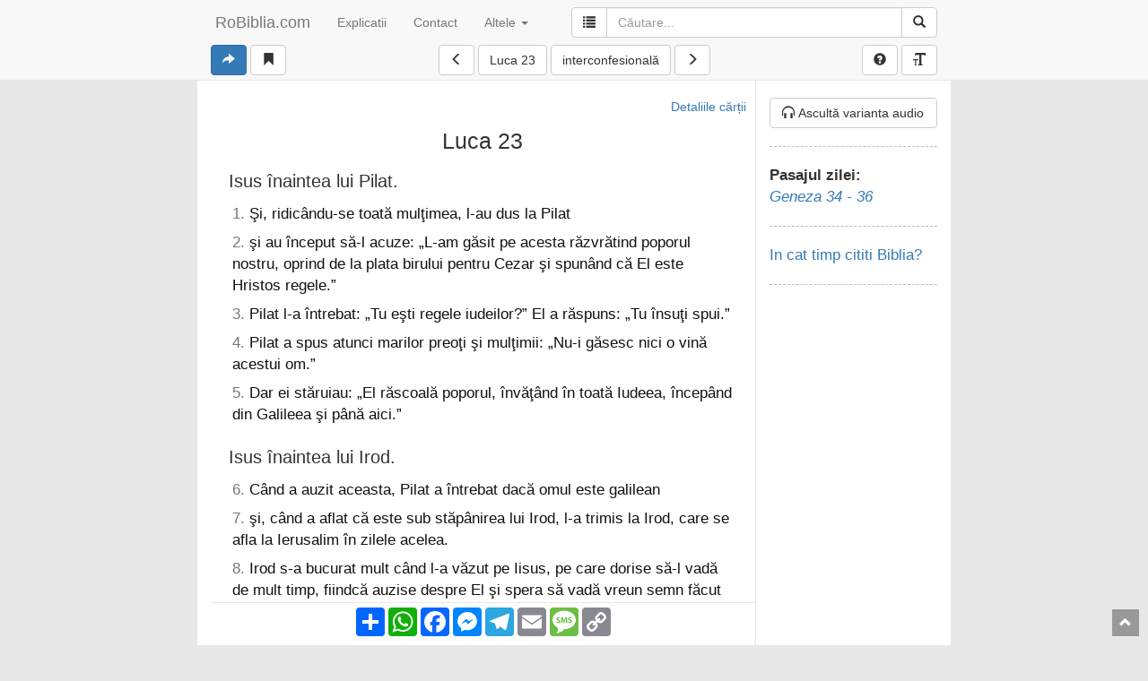

--- FILE ---
content_type: text/html; charset=UTF-8
request_url: https://robiblia.com/sbir/Luca-23.html
body_size: 9644
content:
<!DOCTYPE html>
<html>
<head>
	<meta charset="UTF-8">
	
	<title>Luca 23 | Biblia SBIR | RoBIBLIA.com</title>

	<meta name="viewport" content="width=device-width, initial-scale=1">

			<meta name="description" content="Luca 23 | Biblia SBIR - Iisus zicea: „Tată, iartă-i că nu ştiu ce fac.” Apoi, şi-au împărţit hainele lui, trăgându-le la sorţi." />
		<meta property="og:description" content="Luca 23 - Iisus zicea: „Tată, iartă-i că nu ştiu ce fac.” Apoi, şi-au împărţit hainele lui, trăgându-le la sorţi." />
		<meta name="keywords" content="Luca, Biblia, SBIR, Iisus, zicea, Tată, iartă, ştiu, împărţit, hainele, trăgându, sorţi" />
		<link id="canon-link" href="https://RoBIBLIA.com/sbir/Luca-23.html" rel="canonical" />	
	<meta property="fb:app_id" content="295738523969618" />
	<meta property="og:image" content="https://RoBIBLIA.com//images/logo7.jpg" />
	<meta property="og:image:width" content="290" />
	<meta property="og:image:height" content="290" />		
	<link rel="shortcut icon" href="https://RoBIBLIA.com/favicon.ico" />
	
	<script type="text/javascript">
		var baseLink = 'https://RoBIBLIA.com/sbir/';
		var sel_chapter, sel_book_id,
			shownChapterLink,
			shownTranslation,
			dailyLink,
			bk_sel2, chp_sel2, trad_sel,
			userID = 0,
			is_mobile = 0,
			shareTitle = '',
			hideTour = 0,
			videoId,
			prefsArr = [1,1,1,1,1,0,0,0,1,1,"sbir"],
			siteSection = 'chapter';

					// link to chapter page
			shownChapterLink = 'https://RoBIBLIA.com/sbir/Luca-23';
			shownTranslation = 'sbir';
			
			// chapter navigation
			sel_chapter = 23;
			sel_book_id = 42;
			shareTitle = 'Luca 23';
			videoId = '4MKWYTKFd2Q';
				</script>
	
	</head>
<body>
	<div class="loading-animation" style="position: fixed;
		z-index: 999999999;
		background: #fff;
		top: 0;
		left: 0;
		width: 100%;
		height: 100%;
		text-align: center;">
		<img style="padding-top: 50px;" src="https://RoBIBLIA.com/images/ajax-loader.gif">
	</div>
	<nav class="navbar navbar-default navbar-fixed-top">
		<!--div class="darker-bg"></div-->
		<div id="navbar-content-1">
		  <div class="container-fluid">
		    <!-- Brand and toggle get grouped for better mobile display -->
		    <div class="navbar-header">
		      <button type="button" class="navbar-toggle collapsed" data-toggle="collapse" data-target="#top-navbar-1" aria-expanded="false">
		        <span class="sr-only">Toggle navigation</span>
		        <span class="icon-bar"></span>
		        <span class="icon-bar"></span>
		        <span class="icon-bar"></span>
		      </button>
		      <a class="navbar-brand" href="/sbir/Ioan-1.html">RoBiblia.com</a>
		    </div>

		    <!-- Collect the nav links, forms, and other content for toggling -->
		    <div class="collapse navbar-collapse" id="top-navbar-1">
		      <ul class="nav navbar-nav navbar-left">
		      	<li>
					<a href="https://RoBIBLIA.com/Explicatii-Biblia--pg75.html">Explicatii</a>
		      	</li>
		      	<li>
		      		<a href="https://RoBIBLIA.com/contact.html">Contact</a>
		      	</li>
		        <li class="dropdown">
		          <a href="#" class="dropdown-toggle" data-toggle="dropdown" role="button" aria-haspopup="true" aria-expanded="false">
		          	Altele
		          	<span class="caret"></span>
		          </a>
		          <ul class="dropdown-menu">
		          	<li>
			          	<a href="https://RoBIBLIA.com/calendar-plan-citire-Biblia.html">Calendar</a>
		          	</li>
		          	<li>
						<a class="prefsLink mPop" href="https://RoBIBLIA.com/preferinte.html">Optiuni afisare</a>
		          	</li>
		          	<li>
						<a href="https://RoBIBLIA.com/fav.html">Pasaje favorite</a>
		          	</li>
		          </ul>
		        </li>
		      </ul>
		      <form id="top-search-form-1" class="navbar-form navbar-right" role="search" action="https://RoBIBLIA.com/do_search" method="post">
		        <div class="form-group input-group">
			      <span class="input-group-btn">
			      	<button id="show-advanced-search" type="button" class="btn btn-default"><i class="glyphicon glyphicon-list"></i></button>
			      </span>
		          <input id="searchTop" name="keywords" type="text" class="form-control" placeholder="Căutare...">
		          <span class="input-group-btn">
		          	<button type="submit" class="btn btn-default"><i class="glyphicon glyphicon-search"></i></button>
			      </span>
		        </div>
		      </form>
		    </div><!-- /.navbar-collapse -->
			    <div class="chapter-navigation">
	  <div class="clearfix text-center" id="secondary-nav-container">
	  	<div class="pull-left buttons-nav-left">
			<a href="https://RoBIBLIA.com/share2.html" id="shareBtn" class="btn btn-primary"><i class="glyphicon glyphicon-share-alt"></i></a>
			<button class="btn btn-default" id="bookmarkBtn"><i class="glyphicon glyphicon-bookmark"></i></button>
		</div>
	  	<a class="prev-chapter-link btn btn-default" href="https://RoBIBLIA.com/sbir/Luca-22.html">
	  		<i class="glyphicon glyphicon-menu-left"></i>
	  	</a>
	  	<div id="selects-toggle">
	  		<button type="button" class="nav-btn-book btn btn-default">
	  			Luca 23  			</button>
	  		<!--button type="button" class="nav-btn-chapter btn btn-default"></button-->
	  		<button type="button" class="nav-btn-translation btn btn-default">interconfesională</button>
	  	</div>
	  	<a class="next-chapter-link btn btn-default" href="https://RoBIBLIA.com/sbir/Luca-24.html">
	  		<i class="glyphicon glyphicon-menu-right"></i>
	  	</a>

	  	<div class="pull-right buttons-nav-right">
			<button class="btn btn-default" id="helpBtn"><i class="glyphicon glyphicon-question-sign"></i></button>
			<A class="btn btn-default mPop prefsLink" href="https://RoBIBLIA.com/preferinte.html"><i class="glyphicon glyphicon-text-size"></i></A>
	  	</div>

		<div class="colorsHidden">
			<div id="chooseColors">
				<!--
				<span class="ccTitle">Subliniez cu:</span>
				<span class="inchideBtn"></span>
				-->
				<span class="colorItem" id="cl1">
				</span>
				<span class="colorItem" id="cl2">
				</span>
				<span class="colorItem" id="cl3">
				</span>
				<div class="terminator"></div>
				<span class="colorItem" id="cl4">
				</span>
				<span class="colorItem" id="cl5">
				</span>
				<span class="colorItem" id="cl6">
				</span>
			</div>
		</div>


      </div>


	  <div class="clearfix text-center form-inline" id="nav-dropdowns-container">
			<select class="bk_sel2 form-input">
				<option value="1">Geneza</option><option value="2">Exodul</option><option value="3">Leviticul</option><option value="4">Numeri</option><option value="5">Deuteronomul</option><option value="6">Iosua</option><option value="7">Judecatorii</option><option value="8">Rut</option><option value="9">1 Samuel</option><option value="10">2 Samuel</option><option value="11">1 Imparati</option><option value="12">2 Imparati</option><option value="13">1 Cronici</option><option value="14">2 Cronici</option><option value="15">Ezra</option><option value="16">Neemia</option><option value="17">Estera</option><option value="18">Iov</option><option value="19">Psalmii</option><option value="20">Proverbe</option><option value="21">Eclesiastul</option><option value="22">Cantarea cantarilor</option><option value="23">Isaia</option><option value="24">Ieremia</option><option value="25">Plangerile lui Ieremia</option><option value="26">Ezechiel</option><option value="27">Daniel</option><option value="28">Osea</option><option value="29">Ioel</option><option value="30">Amos</option><option value="31">Obadia</option><option value="32">Iona</option><option value="33">Mica</option><option value="34">Naum</option><option value="35">Habacuc</option><option value="36">Tefania</option><option value="37">Hagai</option><option value="38">Zaharia</option><option value="39">Maleahi</option><option value="40">Matei</option><option value="41">Marcu</option><option value="42">Luca</option><option value="43">Ioan</option><option value="44">Faptele apostolilor</option><option value="45">Romani</option><option value="46">1 Corinteni</option><option value="47">2 Corinteni</option><option value="48">Galateni</option><option value="49">Efeseni</option><option value="50">Filipeni</option><option value="51">Coloseni</option><option value="52">1 Tesaloniceni</option><option value="53">2 Tesaloniceni</option><option value="54">1 Timotei</option><option value="55">2 Timotei</option><option value="56">Tit</option><option value="57">Filimon</option><option value="58">Evrei</option><option value="59">Iacov</option><option value="60">1 Petru</option><option value="61">2 Petru</option><option value="62">1 Ioan</option><option value="63">2 Ioan</option><option value="64">3 Ioan</option><option value="65">Iuda</option><option value="66">Apocalipsa</option>			</select>

			<select class="chp_sel2 form-input">
			</select>

			<select class="trad_sel form-input">
				<option value="tbo" >traducerea ortodoxă</option><option value="sbir" selected="selected">trad. interconfesională</option><option value="tdc" >traducerea Cornilescu</option><option value="ntr" >Noua trad. în română</option><option value="gbv" >traducerea GBV 2001</option><option value="fdl" >trad. fidelă King James</option>			</select>
			<a href="#" class="btn-link" id="cancel-navigation"><i class="glyphicon glyphicon-remove"></i></a>
      </div>
    </div>
			  </div><!-- /.container-fluid -->
		</div><!-- /#navbar-content-1 -->
	</nav>

	<div id="wrapper">
		<div id="page" class="container-fluid">
			<div id="mainContent" class="col-sm-9">
				
									<div class="chapterContent">
						<a class="pull-right book-details" href="https://RoBIBLIA.com/Luca--pg42.html">Detaliile cărții</a>
						<div class="terminator"></div>

						<div class="chapter chapter_onetrans post">
							<h1 class="title1">Luca 23</h1>
							<h2>Isus înaintea lui Pilat.</h2>								<p id="relp42-23-1" class="s1 ">
									<span class="vNr">1</span>. <span id="v1" class="vTxt">Şi, ridicându-se toată mulţimea, l-au dus la Pilat</span>									<span class="verseTools btn-group" role="group">
										<span class="btn btn-primary verseTool toolShare"></span>
										<!--span class="btn btn-default verseTool toolSelect">Selectie</span-->
										<a class="btn btn-primary verseTool mPop toolTranslate" href="https://RoBIBLIA.com/trad/42-23-1.html"></a>
										<a class="btn btn-primary verseTool mPop toolTrimiteri" href="https://RoBIBLIA.com/ref/sbir/42-23-1.html"></a>									</span>
								</p>
																<p id="relp42-23-2" class="s1 ">
									<span class="vNr">2</span>. <span id="v2" class="vTxt">şi au început să-l acuze: „L-am găsit pe acesta răzvrătind poporul nostru, oprind de la plata birului pentru Cezar şi spunând că El este Hristos regele.”</span>									<span class="verseTools btn-group" role="group">
										<span class="btn btn-primary verseTool toolShare"></span>
										<!--span class="btn btn-default verseTool toolSelect">Selectie</span-->
										<a class="btn btn-primary verseTool mPop toolTranslate" href="https://RoBIBLIA.com/trad/42-23-2.html"></a>
										<a class="btn btn-primary verseTool mPop toolTrimiteri" href="https://RoBIBLIA.com/ref/sbir/42-23-2.html"></a>									</span>
								</p>
																<p id="relp42-23-3" class="s1 ">
									<span class="vNr">3</span>. <span id="v3" class="vTxt">Pilat l-a întrebat: „Tu eşti regele iudeilor?” El a răspuns: „Tu însuţi spui.”</span>									<span class="verseTools btn-group" role="group">
										<span class="btn btn-primary verseTool toolShare"></span>
										<!--span class="btn btn-default verseTool toolSelect">Selectie</span-->
										<a class="btn btn-primary verseTool mPop toolTranslate" href="https://RoBIBLIA.com/trad/42-23-3.html"></a>
										<a class="btn btn-primary verseTool mPop toolTrimiteri" href="https://RoBIBLIA.com/ref/sbir/42-23-3.html"></a>									</span>
								</p>
																<p id="relp42-23-4" class="s1 ">
									<span class="vNr">4</span>. <span id="v4" class="vTxt">Pilat a spus atunci marilor preoţi şi mulţimii: „Nu-i găsesc nici o vină acestui om.”</span>									<span class="verseTools btn-group" role="group">
										<span class="btn btn-primary verseTool toolShare"></span>
										<!--span class="btn btn-default verseTool toolSelect">Selectie</span-->
										<a class="btn btn-primary verseTool mPop toolTranslate" href="https://RoBIBLIA.com/trad/42-23-4.html"></a>
										<a class="btn btn-primary verseTool mPop toolTrimiteri" href="https://RoBIBLIA.com/ref/sbir/42-23-4.html"></a>									</span>
								</p>
																<p id="relp42-23-5" class="s1 ">
									<span class="vNr">5</span>. <span id="v5" class="vTxt">Dar ei stăruiau: „El răscoală poporul, învăţând în toată Iudeea, începând din Galileea şi până aici.”</span>									<span class="verseTools btn-group" role="group">
										<span class="btn btn-primary verseTool toolShare"></span>
										<!--span class="btn btn-default verseTool toolSelect">Selectie</span-->
										<a class="btn btn-primary verseTool mPop toolTranslate" href="https://RoBIBLIA.com/trad/42-23-5.html"></a>
										<span class="btn btn-primary disabled verseTool toolTrimiteri"></span>									</span>
								</p>
								<h2>Isus înaintea lui Irod.</h2>								<p id="relp42-23-6" class="s1 ">
									<span class="vNr">6</span>. <span id="v6" class="vTxt">Când a auzit aceasta, Pilat a întrebat dacă omul este galilean</span>									<span class="verseTools btn-group" role="group">
										<span class="btn btn-primary verseTool toolShare"></span>
										<!--span class="btn btn-default verseTool toolSelect">Selectie</span-->
										<a class="btn btn-primary verseTool mPop toolTranslate" href="https://RoBIBLIA.com/trad/42-23-6.html"></a>
										<span class="btn btn-primary disabled verseTool toolTrimiteri"></span>									</span>
								</p>
																<p id="relp42-23-7" class="s1 ">
									<span class="vNr">7</span>. <span id="v7" class="vTxt">şi, când a aflat că este sub stăpânirea lui Irod, l-a trimis la Irod, care se afla la Ierusalim în zilele acelea.</span>									<span class="verseTools btn-group" role="group">
										<span class="btn btn-primary verseTool toolShare"></span>
										<!--span class="btn btn-default verseTool toolSelect">Selectie</span-->
										<a class="btn btn-primary verseTool mPop toolTranslate" href="https://RoBIBLIA.com/trad/42-23-7.html"></a>
										<a class="btn btn-primary verseTool mPop toolTrimiteri" href="https://RoBIBLIA.com/ref/sbir/42-23-7.html"></a>									</span>
								</p>
																<p id="relp42-23-8" class="s1 ">
									<span class="vNr">8</span>. <span id="v8" class="vTxt">Irod s-a bucurat mult când l-a văzut pe Iisus, pe care dorise să-l vadă de mult timp, fiindcă auzise despre El şi spera să vadă vreun semn făcut de Acesta.</span>									<span class="verseTools btn-group" role="group">
										<span class="btn btn-primary verseTool toolShare"></span>
										<!--span class="btn btn-default verseTool toolSelect">Selectie</span-->
										<a class="btn btn-primary verseTool mPop toolTranslate" href="https://RoBIBLIA.com/trad/42-23-8.html"></a>
										<a class="btn btn-primary verseTool mPop toolTrimiteri" href="https://RoBIBLIA.com/ref/sbir/42-23-8.html"></a>									</span>
								</p>
																<p id="relp42-23-9" class="s1 ">
									<span class="vNr">9</span>. <span id="v9" class="vTxt">Şi l-a întrebat multe, dar Iisus nu i-a răspuns nimic.</span>									<span class="verseTools btn-group" role="group">
										<span class="btn btn-primary verseTool toolShare"></span>
										<!--span class="btn btn-default verseTool toolSelect">Selectie</span-->
										<a class="btn btn-primary verseTool mPop toolTranslate" href="https://RoBIBLIA.com/trad/42-23-9.html"></a>
										<span class="btn btn-primary disabled verseTool toolTrimiteri"></span>									</span>
								</p>
																<p id="relp42-23-10" class="s1 ">
									<span class="vNr">10</span>. <span id="v10" class="vTxt">De faţă erau marii preoţi şi cărturarii care îl învinuiau întruna.</span>									<span class="verseTools btn-group" role="group">
										<span class="btn btn-primary verseTool toolShare"></span>
										<!--span class="btn btn-default verseTool toolSelect">Selectie</span-->
										<a class="btn btn-primary verseTool mPop toolTranslate" href="https://RoBIBLIA.com/trad/42-23-10.html"></a>
										<span class="btn btn-primary disabled verseTool toolTrimiteri"></span>									</span>
								</p>
																<p id="relp42-23-11" class="s1 ">
									<span class="vNr">11</span>. <span id="v11" class="vTxt">Irod, împreună cu soldaţii săi, după ce şi-a bătut joc şi a râs de El, l-a îmbrăcat într-o haină strălucitoare şi l-a trimis la Pilat.</span>									<span class="verseTools btn-group" role="group">
										<span class="btn btn-primary verseTool toolShare"></span>
										<!--span class="btn btn-default verseTool toolSelect">Selectie</span-->
										<a class="btn btn-primary verseTool mPop toolTranslate" href="https://RoBIBLIA.com/trad/42-23-11.html"></a>
										<a class="btn btn-primary verseTool mPop toolTrimiteri" href="https://RoBIBLIA.com/ref/sbir/42-23-11.html"></a>									</span>
								</p>
																<p id="relp42-23-12" class="s1 ">
									<span class="vNr">12</span>. <span id="v12" class="vTxt">În ziua aceea, Irod şi Pilat au devenit prieteni, căci înainte se duşmăneau.</span>									<span class="verseTools btn-group" role="group">
										<span class="btn btn-primary verseTool toolShare"></span>
										<!--span class="btn btn-default verseTool toolSelect">Selectie</span-->
										<a class="btn btn-primary verseTool mPop toolTranslate" href="https://RoBIBLIA.com/trad/42-23-12.html"></a>
										<a class="btn btn-primary verseTool mPop toolTrimiteri" href="https://RoBIBLIA.com/ref/sbir/42-23-12.html"></a>									</span>
								</p>
								<h2>Hotărârea de moarte întărită.</h2>								<p id="relp42-23-13" class="s1 ">
									<span class="vNr">13</span>. <span id="v13" class="vTxt">Pilat i-a chemat pe marii preoţi, pe comandanţi şi poporul</span>									<span class="verseTools btn-group" role="group">
										<span class="btn btn-primary verseTool toolShare"></span>
										<!--span class="btn btn-default verseTool toolSelect">Selectie</span-->
										<a class="btn btn-primary verseTool mPop toolTranslate" href="https://RoBIBLIA.com/trad/42-23-13.html"></a>
										<a class="btn btn-primary verseTool mPop toolTrimiteri" href="https://RoBIBLIA.com/ref/sbir/42-23-13.html"></a>									</span>
								</p>
																<p id="relp42-23-14" class="s1 ">
									<span class="vNr">14</span>. <span id="v14" class="vTxt">şi le-a spus: „L-aţi adus la mine pe omul acesta ca pe unul care răzvrăteşte poporul, dar iată că eu, judecându-l în faţa voastră, n-am găsit la El nici o vină din câte îi aduceţi.</span>									<span class="verseTools btn-group" role="group">
										<span class="btn btn-primary verseTool toolShare"></span>
										<!--span class="btn btn-default verseTool toolSelect">Selectie</span-->
										<a class="btn btn-primary verseTool mPop toolTranslate" href="https://RoBIBLIA.com/trad/42-23-14.html"></a>
										<a class="btn btn-primary verseTool mPop toolTrimiteri" href="https://RoBIBLIA.com/ref/sbir/42-23-14.html"></a>									</span>
								</p>
																<p id="relp42-23-15" class="s1 ">
									<span class="vNr">15</span>. <span id="v15" class="vTxt">Şi nici Irod, care ni l-a trimis înapoi, n-a găsit. Iată, nu a făcut nimic vrednic de moarte.</span>									<span class="verseTools btn-group" role="group">
										<span class="btn btn-primary verseTool toolShare"></span>
										<!--span class="btn btn-default verseTool toolSelect">Selectie</span-->
										<a class="btn btn-primary verseTool mPop toolTranslate" href="https://RoBIBLIA.com/trad/42-23-15.html"></a>
										<span class="btn btn-primary disabled verseTool toolTrimiteri"></span>									</span>
								</p>
																<p id="relp42-23-16" class="s1 ">
									<span class="vNr">16</span>. <span id="v16" class="vTxt">Aşadar, după ce-l voi pedepsi, îl voi elibera.”</span>									<span class="verseTools btn-group" role="group">
										<span class="btn btn-primary verseTool toolShare"></span>
										<!--span class="btn btn-default verseTool toolSelect">Selectie</span-->
										<a class="btn btn-primary verseTool mPop toolTranslate" href="https://RoBIBLIA.com/trad/42-23-16.html"></a>
										<a class="btn btn-primary verseTool mPop toolTrimiteri" href="https://RoBIBLIA.com/ref/sbir/42-23-16.html"></a>									</span>
								</p>
																<p id="relp42-23-18" class="s1 ">
									<span class="vNr">17</span>. <span id="v17" class="vTxt">Dar mulţimea a început să strige într-un glas: „La moarte cu El! Eliberează-ni-l pe Baraba!”</span>									<span class="verseTools btn-group" role="group">
										<span class="btn btn-primary verseTool toolShare"></span>
										<!--span class="btn btn-default verseTool toolSelect">Selectie</span-->
										<a class="btn btn-primary verseTool mPop toolTranslate" href="https://RoBIBLIA.com/trad/42-23-18.html"></a>
										<a class="btn btn-primary verseTool mPop toolTrimiteri" href="https://RoBIBLIA.com/ref/sbir/42-23-18.html"></a>									</span>
								</p>
																<p id="relp42-23-19" class="s1 ">
									<span class="vNr">18</span>. <span id="v18" class="vTxt">Baraba era închis pentru o răscoală pe care o stârnise în cetate şi pentru un omor.</span>									<span class="verseTools btn-group" role="group">
										<span class="btn btn-primary verseTool toolShare"></span>
										<!--span class="btn btn-default verseTool toolSelect">Selectie</span-->
										<a class="btn btn-primary verseTool mPop toolTranslate" href="https://RoBIBLIA.com/trad/42-23-19.html"></a>
										<span class="btn btn-primary disabled verseTool toolTrimiteri"></span>									</span>
								</p>
																<p id="relp42-23-20" class="s1 ">
									<span class="vNr">19</span>. <span id="v19" class="vTxt">Pilat le-a vorbit din nou, vrând să-l elibereze pe Iisus.</span>									<span class="verseTools btn-group" role="group">
										<span class="btn btn-primary verseTool toolShare"></span>
										<!--span class="btn btn-default verseTool toolSelect">Selectie</span-->
										<a class="btn btn-primary verseTool mPop toolTranslate" href="https://RoBIBLIA.com/trad/42-23-20.html"></a>
										<span class="btn btn-primary disabled verseTool toolTrimiteri"></span>									</span>
								</p>
																<p id="relp42-23-21" class="s1 ">
									<span class="vNr">20</span>. <span id="v20" class="vTxt">Dar ei strigau: „Răstigneşte-l! Răstigneşte-l!”</span>									<span class="verseTools btn-group" role="group">
										<span class="btn btn-primary verseTool toolShare"></span>
										<!--span class="btn btn-default verseTool toolSelect">Selectie</span-->
										<a class="btn btn-primary verseTool mPop toolTranslate" href="https://RoBIBLIA.com/trad/42-23-21.html"></a>
										<span class="btn btn-primary disabled verseTool toolTrimiteri"></span>									</span>
								</p>
																<p id="relp42-23-22" class="s1 ">
									<span class="vNr">21</span>. <span id="v21" class="vTxt">Pilat le-a spus a treia oară: „Dar ce rău a făcut Acesta? Nu-i găsesc nici o vină de moarte. Îl voi pedepsi, deci, şi-l voi elibera.”</span>									<span class="verseTools btn-group" role="group">
										<span class="btn btn-primary verseTool toolShare"></span>
										<!--span class="btn btn-default verseTool toolSelect">Selectie</span-->
										<a class="btn btn-primary verseTool mPop toolTranslate" href="https://RoBIBLIA.com/trad/42-23-22.html"></a>
										<span class="btn btn-primary disabled verseTool toolTrimiteri"></span>									</span>
								</p>
																<p id="relp42-23-23" class="s1 ">
									<span class="vNr">22</span>. <span id="v22" class="vTxt">Dar ei stăruiau, cerând cu strigăte puternice să-l răstignească. Iar strigătele lor au biruit.</span>									<span class="verseTools btn-group" role="group">
										<span class="btn btn-primary verseTool toolShare"></span>
										<!--span class="btn btn-default verseTool toolSelect">Selectie</span-->
										<a class="btn btn-primary verseTool mPop toolTranslate" href="https://RoBIBLIA.com/trad/42-23-23.html"></a>
										<span class="btn btn-primary disabled verseTool toolTrimiteri"></span>									</span>
								</p>
																<p id="relp42-23-24" class="s1 ">
									<span class="vNr">23</span>. <span id="v23" class="vTxt">Atunci Pilat a hotărât să le împlinească cererea.</span>									<span class="verseTools btn-group" role="group">
										<span class="btn btn-primary verseTool toolShare"></span>
										<!--span class="btn btn-default verseTool toolSelect">Selectie</span-->
										<a class="btn btn-primary verseTool mPop toolTranslate" href="https://RoBIBLIA.com/trad/42-23-24.html"></a>
										<a class="btn btn-primary verseTool mPop toolTrimiteri" href="https://RoBIBLIA.com/ref/sbir/42-23-24.html"></a>									</span>
								</p>
																<p id="relp42-23-25" class="s1 ">
									<span class="vNr">24</span>. <span id="v24" class="vTxt">L-a eliberat deci pe cel care fusese aruncat în temniţă pentru răscoală şi pentru crimă, cel pe care îl cereau ei, iar pe Iisus l-a lăsat în voia lor.</span>									<span class="verseTools btn-group" role="group">
										<span class="btn btn-primary verseTool toolShare"></span>
										<!--span class="btn btn-default verseTool toolSelect">Selectie</span-->
										<a class="btn btn-primary verseTool mPop toolTranslate" href="https://RoBIBLIA.com/trad/42-23-25.html"></a>
										<span class="btn btn-primary disabled verseTool toolTrimiteri"></span>									</span>
								</p>
								<h2>Răstignirea.</h2>								<p id="relp42-23-26" class="s1 ">
									<span class="vNr">25</span>. <span id="v25" class="vTxt">Pe când îl duceau, l-au luat pe un anume Simon din Cirene, care venea de la câmp, şi i-au pus crucea în spate, ca să o ducă în urma lui Iisus.</span>									<span class="verseTools btn-group" role="group">
										<span class="btn btn-primary verseTool toolShare"></span>
										<!--span class="btn btn-default verseTool toolSelect">Selectie</span-->
										<a class="btn btn-primary verseTool mPop toolTranslate" href="https://RoBIBLIA.com/trad/42-23-26.html"></a>
										<a class="btn btn-primary verseTool mPop toolTrimiteri" href="https://RoBIBLIA.com/ref/sbir/42-23-26.html"></a>									</span>
								</p>
																<p id="relp42-23-27" class="s1 ">
									<span class="vNr">26</span>. <span id="v26" class="vTxt">Şi era urmat de multă lume şi de femei care îl plângeau şi îl jeleau.</span>									<span class="verseTools btn-group" role="group">
										<span class="btn btn-primary verseTool toolShare"></span>
										<!--span class="btn btn-default verseTool toolSelect">Selectie</span-->
										<a class="btn btn-primary verseTool mPop toolTranslate" href="https://RoBIBLIA.com/trad/42-23-27.html"></a>
										<span class="btn btn-primary disabled verseTool toolTrimiteri"></span>									</span>
								</p>
																<p id="relp42-23-28" class="s1 ">
									<span class="vNr">27</span>. <span id="v27" class="vTxt">Iar Iisus s-a întors spre ele şi le-a spus: „Fiice ale Ierusalimului, nu plângeţi pentru mine, ci plângeţi pentru voi şi pentru copiii voştri,</span>									<span class="verseTools btn-group" role="group">
										<span class="btn btn-primary verseTool toolShare"></span>
										<!--span class="btn btn-default verseTool toolSelect">Selectie</span-->
										<a class="btn btn-primary verseTool mPop toolTranslate" href="https://RoBIBLIA.com/trad/42-23-28.html"></a>
										<span class="btn btn-primary disabled verseTool toolTrimiteri"></span>									</span>
								</p>
																<p id="relp42-23-29" class="s1 ">
									<span class="vNr">28</span>. <span id="v28" class="vTxt">pentru că, iată, vin zile în care se va spune: Fericite sunt cele femeile sterpe şi pântecele care n-au născut şi sânii care n-au alăptat.</span>									<span class="verseTools btn-group" role="group">
										<span class="btn btn-primary verseTool toolShare"></span>
										<!--span class="btn btn-default verseTool toolSelect">Selectie</span-->
										<a class="btn btn-primary verseTool mPop toolTranslate" href="https://RoBIBLIA.com/trad/42-23-29.html"></a>
										<a class="btn btn-primary verseTool mPop toolTrimiteri" href="https://RoBIBLIA.com/ref/sbir/42-23-29.html"></a>									</span>
								</p>
																<p id="relp42-23-30" class="s1 ">
									<span class="vNr">29</span>. <span id="v29" class="vTxt">Atunci vor începe să zică munţilor: Prăvăliţi-vă peste noi! Şi stâncilor: Acoperiţi-ne!</span>									<span class="verseTools btn-group" role="group">
										<span class="btn btn-primary verseTool toolShare"></span>
										<!--span class="btn btn-default verseTool toolSelect">Selectie</span-->
										<a class="btn btn-primary verseTool mPop toolTranslate" href="https://RoBIBLIA.com/trad/42-23-30.html"></a>
										<a class="btn btn-primary verseTool mPop toolTrimiteri" href="https://RoBIBLIA.com/ref/sbir/42-23-30.html"></a>									</span>
								</p>
																<p id="relp42-23-31" class="s1 ">
									<span class="vNr">30</span>. <span id="v30" class="vTxt">Pentru că dacă ei fac aşa cu lemnul verde, cu cel uscat ce va fi?”</span>									<span class="verseTools btn-group" role="group">
										<span class="btn btn-primary verseTool toolShare"></span>
										<!--span class="btn btn-default verseTool toolSelect">Selectie</span-->
										<a class="btn btn-primary verseTool mPop toolTranslate" href="https://RoBIBLIA.com/trad/42-23-31.html"></a>
										<a class="btn btn-primary verseTool mPop toolTrimiteri" href="https://RoBIBLIA.com/ref/sbir/42-23-31.html"></a>									</span>
								</p>
																<p id="relp42-23-32" class="s1 ">
									<span class="vNr">31</span>. <span id="v31" class="vTxt">Împreună cu El duceau şi doi răufăcători ca să-i dea la moarte.</span>									<span class="verseTools btn-group" role="group">
										<span class="btn btn-primary verseTool toolShare"></span>
										<!--span class="btn btn-default verseTool toolSelect">Selectie</span-->
										<a class="btn btn-primary verseTool mPop toolTranslate" href="https://RoBIBLIA.com/trad/42-23-32.html"></a>
										<a class="btn btn-primary verseTool mPop toolTrimiteri" href="https://RoBIBLIA.com/ref/sbir/42-23-32.html"></a>									</span>
								</p>
																<p id="relp42-23-33" class="s1 ">
									<span class="vNr">32</span>. <span id="v32" class="vTxt">Când au ajuns la locul numit al Căpăţânii, l-au răstignit împreună cu cei doi răufăcători, unul la dreapta şi altul la stânga.</span>									<span class="verseTools btn-group" role="group">
										<span class="btn btn-primary verseTool toolShare"></span>
										<!--span class="btn btn-default verseTool toolSelect">Selectie</span-->
										<a class="btn btn-primary verseTool mPop toolTranslate" href="https://RoBIBLIA.com/trad/42-23-33.html"></a>
										<a class="btn btn-primary verseTool mPop toolTrimiteri" href="https://RoBIBLIA.com/ref/sbir/42-23-33.html"></a>									</span>
								</p>
																<p id="relp42-23-34" class="s1 ">
									<span class="vNr">33</span>. <span id="v33" class="vTxt">Iisus zicea: „Tată, iartă-i că nu ştiu ce fac.” Apoi, şi-au împărţit hainele lui, trăgându-le la sorţi.</span>									<span class="verseTools btn-group" role="group">
										<span class="btn btn-primary verseTool toolShare"></span>
										<!--span class="btn btn-default verseTool toolSelect">Selectie</span-->
										<a class="btn btn-primary verseTool mPop toolTranslate" href="https://RoBIBLIA.com/trad/42-23-34.html"></a>
										<a class="btn btn-primary verseTool mPop toolTrimiteri" href="https://RoBIBLIA.com/ref/sbir/42-23-34.html"></a>									</span>
								</p>
								<h2>Batjocurile.</h2>								<p id="relp42-23-35" class="s1 ">
									<span class="vNr">34</span>. <span id="v34" class="vTxt">Mulţimea stătea şi privea. Căpeteniile îşi băteau joc de El, spunând: „Pe alţii i-a salvat, să se salveze şi pe sine dacă este Hristosul, alesul lui Dumnezeu!”</span>									<span class="verseTools btn-group" role="group">
										<span class="btn btn-primary verseTool toolShare"></span>
										<!--span class="btn btn-default verseTool toolSelect">Selectie</span-->
										<a class="btn btn-primary verseTool mPop toolTranslate" href="https://RoBIBLIA.com/trad/42-23-35.html"></a>
										<a class="btn btn-primary verseTool mPop toolTrimiteri" href="https://RoBIBLIA.com/ref/sbir/42-23-35.html"></a>									</span>
								</p>
																<p id="relp42-23-36" class="s1 ">
									<span class="vNr">35</span>. <span id="v35" class="vTxt">Ostaşii îşi băteau joc de El şi, apropiindu-se i-au dat oţet</span>									<span class="verseTools btn-group" role="group">
										<span class="btn btn-primary verseTool toolShare"></span>
										<!--span class="btn btn-default verseTool toolSelect">Selectie</span-->
										<a class="btn btn-primary verseTool mPop toolTranslate" href="https://RoBIBLIA.com/trad/42-23-36.html"></a>
										<span class="btn btn-primary disabled verseTool toolTrimiteri"></span>									</span>
								</p>
																<p id="relp42-23-37" class="s1 ">
									<span class="vNr">36</span>. <span id="v36" class="vTxt">zicându-i: „Dacă Tu eşti regele iudeilor, salvează-te!”</span>									<span class="verseTools btn-group" role="group">
										<span class="btn btn-primary verseTool toolShare"></span>
										<!--span class="btn btn-default verseTool toolSelect">Selectie</span-->
										<a class="btn btn-primary verseTool mPop toolTranslate" href="https://RoBIBLIA.com/trad/42-23-37.html"></a>
										<span class="btn btn-primary disabled verseTool toolTrimiteri"></span>									</span>
								</p>
																<p id="relp42-23-38" class="s1 ">
									<span class="vNr">37</span>. <span id="v37" class="vTxt">Deasupra lui era o inscripţie pe care scria: „Acesta este regele iudeilor.”</span>									<span class="verseTools btn-group" role="group">
										<span class="btn btn-primary verseTool toolShare"></span>
										<!--span class="btn btn-default verseTool toolSelect">Selectie</span-->
										<a class="btn btn-primary verseTool mPop toolTranslate" href="https://RoBIBLIA.com/trad/42-23-38.html"></a>
										<a class="btn btn-primary verseTool mPop toolTrimiteri" href="https://RoBIBLIA.com/ref/sbir/42-23-38.html"></a>									</span>
								</p>
																<p id="relp42-23-39" class="s1 ">
									<span class="vNr">38</span>. <span id="v38" class="vTxt">Unul dintre răufăcătorii răstigniţi îl batjocorea, zicând: „Nu eşti Tu oare Hristosul? Salvează-te pe tine şi pe noi!”</span>									<span class="verseTools btn-group" role="group">
										<span class="btn btn-primary verseTool toolShare"></span>
										<!--span class="btn btn-default verseTool toolSelect">Selectie</span-->
										<a class="btn btn-primary verseTool mPop toolTranslate" href="https://RoBIBLIA.com/trad/42-23-39.html"></a>
										<a class="btn btn-primary verseTool mPop toolTrimiteri" href="https://RoBIBLIA.com/ref/sbir/42-23-39.html"></a>									</span>
								</p>
																<p id="relp42-23-40" class="s1 ">
									<span class="vNr">39</span>. <span id="v39" class="vTxt">Dar celălalt i-a răspuns şi l-a certat: „Nu te temi măcar de Dumnezeu, tu, care ai aceeaşi osândă?</span>									<span class="verseTools btn-group" role="group">
										<span class="btn btn-primary verseTool toolShare"></span>
										<!--span class="btn btn-default verseTool toolSelect">Selectie</span-->
										<a class="btn btn-primary verseTool mPop toolTranslate" href="https://RoBIBLIA.com/trad/42-23-40.html"></a>
										<span class="btn btn-primary disabled verseTool toolTrimiteri"></span>									</span>
								</p>
																<p id="relp42-23-41" class="s1 ">
									<span class="vNr">40</span>. <span id="v40" class="vTxt">Noi suntem pedepsiţi pe drept, pentru că ne-am luat partea pe care o meritam, dar El n-a făcut nici un rău.”</span>									<span class="verseTools btn-group" role="group">
										<span class="btn btn-primary verseTool toolShare"></span>
										<!--span class="btn btn-default verseTool toolSelect">Selectie</span-->
										<a class="btn btn-primary verseTool mPop toolTranslate" href="https://RoBIBLIA.com/trad/42-23-41.html"></a>
										<span class="btn btn-primary disabled verseTool toolTrimiteri"></span>									</span>
								</p>
																<p id="relp42-23-42" class="s1 ">
									<span class="vNr">41</span>. <span id="v41" class="vTxt">Apoi a zis: „Iisuse, aminteşte-ţi de mine când vei intra în Împărăţia ta.”</span>									<span class="verseTools btn-group" role="group">
										<span class="btn btn-primary verseTool toolShare"></span>
										<!--span class="btn btn-default verseTool toolSelect">Selectie</span-->
										<a class="btn btn-primary verseTool mPop toolTranslate" href="https://RoBIBLIA.com/trad/42-23-42.html"></a>
										<span class="btn btn-primary disabled verseTool toolTrimiteri"></span>									</span>
								</p>
																<p id="relp42-23-43" class="s1 ">
									<span class="vNr">42</span>. <span id="v42" class="vTxt">Iar El i-a răspuns: „Adevărat îţi spun, astăzi vei fi cu mine în paradis.”</span>									<span class="verseTools btn-group" role="group">
										<span class="btn btn-primary verseTool toolShare"></span>
										<!--span class="btn btn-default verseTool toolSelect">Selectie</span-->
										<a class="btn btn-primary verseTool mPop toolTranslate" href="https://RoBIBLIA.com/trad/42-23-43.html"></a>
										<span class="btn btn-primary disabled verseTool toolTrimiteri"></span>									</span>
								</p>
								<h2>Moartea lui Isus.</h2>								<p id="relp42-23-44" class="s1 ">
									<span class="vNr">43</span>. <span id="v43" class="vTxt">Era pe la ceasul al şaselea când s-a lăsat întuneric peste tot pământul,</span>									<span class="verseTools btn-group" role="group">
										<span class="btn btn-primary verseTool toolShare"></span>
										<!--span class="btn btn-default verseTool toolSelect">Selectie</span-->
										<a class="btn btn-primary verseTool mPop toolTranslate" href="https://RoBIBLIA.com/trad/42-23-44.html"></a>
										<a class="btn btn-primary verseTool mPop toolTrimiteri" href="https://RoBIBLIA.com/ref/sbir/42-23-44.html"></a>									</span>
								</p>
																<p id="relp42-23-45" class="s1 ">
									<span class="vNr">44</span>. <span id="v44" class="vTxt">soarele s-a întunecat, iar vălul de la Templu s-a rupt în două.</span>									<span class="verseTools btn-group" role="group">
										<span class="btn btn-primary verseTool toolShare"></span>
										<!--span class="btn btn-default verseTool toolSelect">Selectie</span-->
										<a class="btn btn-primary verseTool mPop toolTranslate" href="https://RoBIBLIA.com/trad/42-23-45.html"></a>
										<a class="btn btn-primary verseTool mPop toolTrimiteri" href="https://RoBIBLIA.com/ref/sbir/42-23-45.html"></a>									</span>
								</p>
																<p id="relp42-23-46" class="s1 ">
									<span class="vNr">45</span>. <span id="v45" class="vTxt">Iisus a strigat cu glas tare: „Tată, în mâinile tale îmi încredinţez duhul!” Şi zicând acestea, şi-a dat duhul.</span>									<span class="verseTools btn-group" role="group">
										<span class="btn btn-primary verseTool toolShare"></span>
										<!--span class="btn btn-default verseTool toolSelect">Selectie</span-->
										<a class="btn btn-primary verseTool mPop toolTranslate" href="https://RoBIBLIA.com/trad/42-23-46.html"></a>
										<a class="btn btn-primary verseTool mPop toolTrimiteri" href="https://RoBIBLIA.com/ref/sbir/42-23-46.html"></a>									</span>
								</p>
																<p id="relp42-23-47" class="s1 ">
									<span class="vNr">46</span>. <span id="v46" class="vTxt">Când a văzut ce s-a întâmplat, centurionul l-a preamărit pe Dumnezeu, zicând: „Într-adevăr, omul acesta era drept.”</span>									<span class="verseTools btn-group" role="group">
										<span class="btn btn-primary verseTool toolShare"></span>
										<!--span class="btn btn-default verseTool toolSelect">Selectie</span-->
										<a class="btn btn-primary verseTool mPop toolTranslate" href="https://RoBIBLIA.com/trad/42-23-47.html"></a>
										<a class="btn btn-primary verseTool mPop toolTrimiteri" href="https://RoBIBLIA.com/ref/sbir/42-23-47.html"></a>									</span>
								</p>
																<p id="relp42-23-48" class="s1 ">
									<span class="vNr">47</span>. <span id="v47" class="vTxt">Iar mulţimea celor care veniseră să privească, văzând ce s-a întâmplat, se întorcea bătându-şi pieptul.</span>									<span class="verseTools btn-group" role="group">
										<span class="btn btn-primary verseTool toolShare"></span>
										<!--span class="btn btn-default verseTool toolSelect">Selectie</span-->
										<a class="btn btn-primary verseTool mPop toolTranslate" href="https://RoBIBLIA.com/trad/42-23-48.html"></a>
										<span class="btn btn-primary disabled verseTool toolTrimiteri"></span>									</span>
								</p>
																<p id="relp42-23-49" class="s1 ">
									<span class="vNr">48</span>. <span id="v48" class="vTxt">Cunoscuţii lui şi femeile care îl urmaseră din Galileea stăteau deoparte şi priveau la toate acestea.</span>									<span class="verseTools btn-group" role="group">
										<span class="btn btn-primary verseTool toolShare"></span>
										<!--span class="btn btn-default verseTool toolSelect">Selectie</span-->
										<a class="btn btn-primary verseTool mPop toolTranslate" href="https://RoBIBLIA.com/trad/42-23-49.html"></a>
										<a class="btn btn-primary verseTool mPop toolTrimiteri" href="https://RoBIBLIA.com/ref/sbir/42-23-49.html"></a>									</span>
								</p>
								<h2>Îngroparea lui Isus.</h2>								<p id="relp42-23-50" class="s1 ">
									<span class="vNr">49</span>. <span id="v49" class="vTxt">Şi iată, era un om, pe nume Iosif, care făcea parte din Sfat, om bun şi drept,</span>									<span class="verseTools btn-group" role="group">
										<span class="btn btn-primary verseTool toolShare"></span>
										<!--span class="btn btn-default verseTool toolSelect">Selectie</span-->
										<a class="btn btn-primary verseTool mPop toolTranslate" href="https://RoBIBLIA.com/trad/42-23-50.html"></a>
										<a class="btn btn-primary verseTool mPop toolTrimiteri" href="https://RoBIBLIA.com/ref/sbir/42-23-50.html"></a>									</span>
								</p>
																<p id="relp42-23-51" class="s1 ">
									<span class="vNr">50</span>. <span id="v50" class="vTxt">care nu se învoise cu înţelegerea şi hotărârea lor. El era din Arimateea, o cetate din Iudeea şi aştepta Împărăţia lui Dumnezeu.</span>									<span class="verseTools btn-group" role="group">
										<span class="btn btn-primary verseTool toolShare"></span>
										<!--span class="btn btn-default verseTool toolSelect">Selectie</span-->
										<a class="btn btn-primary verseTool mPop toolTranslate" href="https://RoBIBLIA.com/trad/42-23-51.html"></a>
										<a class="btn btn-primary verseTool mPop toolTrimiteri" href="https://RoBIBLIA.com/ref/sbir/42-23-51.html"></a>									</span>
								</p>
																<p id="relp42-23-52" class="s1 ">
									<span class="vNr">51</span>. <span id="v51" class="vTxt">A mers la Pilat şi i-a cerut trupul lui Iisus.</span>									<span class="verseTools btn-group" role="group">
										<span class="btn btn-primary verseTool toolShare"></span>
										<!--span class="btn btn-default verseTool toolSelect">Selectie</span-->
										<a class="btn btn-primary verseTool mPop toolTranslate" href="https://RoBIBLIA.com/trad/42-23-52.html"></a>
										<span class="btn btn-primary disabled verseTool toolTrimiteri"></span>									</span>
								</p>
																<p id="relp42-23-53" class="s1 ">
									<span class="vNr">52</span>. <span id="v52" class="vTxt">L-a coborât de pe cruce, l-a înfăşurat într-un giulgiu de in şi l-a pus într-un mormânt de piatră în care nu mai fusese pus nimeni.</span>									<span class="verseTools btn-group" role="group">
										<span class="btn btn-primary verseTool toolShare"></span>
										<!--span class="btn btn-default verseTool toolSelect">Selectie</span-->
										<a class="btn btn-primary verseTool mPop toolTranslate" href="https://RoBIBLIA.com/trad/42-23-53.html"></a>
										<a class="btn btn-primary verseTool mPop toolTrimiteri" href="https://RoBIBLIA.com/ref/sbir/42-23-53.html"></a>									</span>
								</p>
																<p id="relp42-23-54" class="s1 ">
									<span class="vNr">53</span>. <span id="v53" class="vTxt">Era ziua pregătirii şi se apropia sâmbăta.</span>									<span class="verseTools btn-group" role="group">
										<span class="btn btn-primary verseTool toolShare"></span>
										<!--span class="btn btn-default verseTool toolSelect">Selectie</span-->
										<a class="btn btn-primary verseTool mPop toolTranslate" href="https://RoBIBLIA.com/trad/42-23-54.html"></a>
										<a class="btn btn-primary verseTool mPop toolTrimiteri" href="https://RoBIBLIA.com/ref/sbir/42-23-54.html"></a>									</span>
								</p>
																<p id="relp42-23-55" class="s1 ">
									<span class="vNr">54</span>. <span id="v54" class="vTxt">Femeile care îl urmaseră şi care veniseră cu Iisus din Galileea au văzut mormântul şi cum i-a fost pus trupul.</span>									<span class="verseTools btn-group" role="group">
										<span class="btn btn-primary verseTool toolShare"></span>
										<!--span class="btn btn-default verseTool toolSelect">Selectie</span-->
										<a class="btn btn-primary verseTool mPop toolTranslate" href="https://RoBIBLIA.com/trad/42-23-55.html"></a>
										<a class="btn btn-primary verseTool mPop toolTrimiteri" href="https://RoBIBLIA.com/ref/sbir/42-23-55.html"></a>									</span>
								</p>
																<p id="relp42-23-56" class="s1 ">
									<span class="vNr">55</span>. <span id="v55" class="vTxt">Apoi s-au întors şi au pregătit miresme şi miruri, iar sâmbătă s-au odihnit după Lege.</span>									<span class="verseTools btn-group" role="group">
										<span class="btn btn-primary verseTool toolShare"></span>
										<!--span class="btn btn-default verseTool toolSelect">Selectie</span-->
										<a class="btn btn-primary verseTool mPop toolTranslate" href="https://RoBIBLIA.com/trad/42-23-56.html"></a>
										<a class="btn btn-primary verseTool mPop toolTrimiteri" href="https://RoBIBLIA.com/ref/sbir/42-23-56.html"></a>									</span>
								</p>
															<div class="chapter-footer-notes">
								--<br />
								<h2>Luca 23 - Evanghelia după Luca - Biblia, traducerea Interconfesională, Noul Testament</h2>
							</div>
													</div>
					</div>
					<div id="shareButtonsFloat">
						<a id="shareBtn2" href="/share.html" id="shareBtn" class="btn btn-primary"></a>
					</div>
					<textarea id="selectedContent"></textarea>
				
					<div id="social_ezk">
						<div style="display: inline-block; margin: 0 auto;">
							<!-- AddToAny BEGIN -->
							<div class="a2a_kit a2a_kit_size_32 a2a_default_style">
								<a class="a2a_dd" href="https://www.addtoany.com/share"></a>
								<a class="a2a_button_whatsapp"></a>
								<a class="a2a_button_facebook"></a>
								<a class="a2a_button_facebook_messenger"></a>
								<a class="a2a_button_telegram"></a>
								<a class="a2a_button_email"></a>
								<a class="a2a_button_sms"></a>
								<a class="a2a_button_copy_link"></a>
							</div>
							<script>
								var a2a_config = a2a_config || {};
								a2a_config.locale = "ro";
							</script>
							<script async src="https://static.addtoany.com/menu/page.js"></script>
							<!-- AddToAny END -->
						</div>
					</div>
				</div>
				
						<div class="sidebar_container col-sm-3">
					
							<div class="sidebar">
					<button class="btn btn-default" id="soundBtn"><i class="glyphicon glyphicon-headphones"></i> Ascultă varianta audio</button>
					<div class="video_container">
					</div>
				</div>
								<div class="sidebar calendar_sidebar">
					<span class="sidebar_section_title">Pasajul zilei:</span>
						<span style="display: inline-block; font-style: italic">
							<a class="daily-text" href="/sbir/Geneza-34.html">
								Geneza 34								-
								36							</a>
							<script>
							dailyLink = '/Geneza-34.html';
							</script>
						</span>
				</div>
				<div class="sidebar calendar_sidebar">
						<a href="https://RoBIBLIA.com/calendar-plan-citire-Biblia.html">In cat timp cititi Biblia?</a>
				</div>
							<br>
			
			<!-- <iframe class="facebook-iframe-1" src="https://www.facebook.com/plugins/page.php?href=https%3A%2F%2Fwww.facebook.com%2Fsiterobiblia%2F&tabs=timeline&width=260&height=500&small_header=true&adapt_container_width=true&hide_cover=false&show_facepile=true&appId" width="260" height="500" style="border:none;overflow:hidden" scrolling="no" frameborder="0" allowTransparency="true"></iframe>

			<iframe class="facebook-iframe-2" src="https://www.facebook.com/plugins/page.php?href=https%3A%2F%2Fwww.facebook.com%2Fsiterobiblia%2F&tabs=timeline&width=185&height=500&small_header=true&adapt_container_width=true&hide_cover=false&show_facepile=true&appId" width="185" height="500" style="border:none;overflow:hidden" scrolling="no" frameborder="0" allowTransparency="true"></iframe> -->
		</div>				
				<div class="terminator"></div>
			</div><!-- end page div -->
		</div><!-- end wrapper div -->
		<div id="footer">
			&copy; RoBIBLIA.com | 2026			<br>
			Biblia - traduceri in limba română
		</div>

		<span class="scrollTopBtn">
			<i class="glyphicon glyphicon-chevron-up">
			</i>
		</span>

		<div class="hidden">
			<div class="advanced-search-box">
				<form class="search_keywords_form" role="search" action="https://RoBIBLIA.com/do_search" method="post">
					<div class="form-group input-group text-center" id="keyword-container-2">
						<input type="text" class="form-control" id="keywords" name="keywords" value="" placeholder="Căutare..." />
						<span class="input-group-btn">
							<button type="submit" class="btn btn-default"><i class="glyphicon glyphicon-search"></i></button>
						</span>
					</div>
					
					<div class="container-fluid">
						<div class="row">
							<div class="col-md-6">
								<label class="labels1" for="how_1">după:</label><br />
								
																	<input type="radio" checked="checked" name="how" value="1" id="how_1" /><label for="how_1"> toate cuvintele</label><br />
																		<input type="radio"  name="how" value="2" id="how_2" /><label for="how_2"> expresia exactă</label><br />
																		<input type="radio"  name="how" value="3" id="how_3" /><label for="how_3"> oricare cuvânt</label><br />
																		<input type="radio"  name="how" value="4" id="how_4" /><label for="how_4"> părți din toate cuvintele</label><br />
																		<input type="radio"  name="how" value="5" id="how_5" /><label for="how_5"> părți din oricare cuvânt</label><br />
																</div>
							<div class="col-md-6">
								<label class="labels1" for="in_1">în:</label><br />
								
																	<input type="radio" checked="checked" name="whichBook" value="Biblia" id="in_1" /><label for="in_1"> toată Biblia</label><br />
																		<input type="radio"  name="whichBook" value="VT" id="in_2" /><label for="in_2"> Vechiul Testament</label><br />
																		<input type="radio"  name="whichBook" value="NT" id="in_3" /><label for="in_3"> Noul Testament</label><br />
																		<input type="radio"  name="whichBook" value="cartea" id="in_4" /><label for="in_4"> cartea</label><br />
																	<select class="form-control" name="specificBook" id="specificBook">
																			<option  value="1">Geneza</option>
																				<option  value="2">Exodul</option>
																				<option  value="3">Leviticul</option>
																				<option  value="4">Numeri</option>
																				<option  value="5">Deuteronomul</option>
																				<option  value="6">Iosua</option>
																				<option  value="7">Judecatorii</option>
																				<option  value="8">Rut</option>
																				<option  value="9">1 Samuel</option>
																				<option  value="10">2 Samuel</option>
																				<option  value="11">1 Imparati</option>
																				<option  value="12">2 Imparati</option>
																				<option  value="13">1 Cronici</option>
																				<option  value="14">2 Cronici</option>
																				<option  value="15">Ezra</option>
																				<option  value="16">Neemia</option>
																				<option  value="17">Estera</option>
																				<option  value="18">Iov</option>
																				<option  value="19">Psalmii</option>
																				<option  value="20">Proverbe</option>
																				<option  value="21">Eclesiastul</option>
																				<option  value="22">Cantarea cantarilor</option>
																				<option  value="23">Isaia</option>
																				<option  value="24">Ieremia</option>
																				<option  value="25">Plangerile lui Ieremia</option>
																				<option  value="26">Ezechiel</option>
																				<option  value="27">Daniel</option>
																				<option  value="28">Osea</option>
																				<option  value="29">Ioel</option>
																				<option  value="30">Amos</option>
																				<option  value="31">Obadia</option>
																				<option  value="32">Iona</option>
																				<option  value="33">Mica</option>
																				<option  value="34">Naum</option>
																				<option  value="35">Habacuc</option>
																				<option  value="36">Tefania</option>
																				<option  value="37">Hagai</option>
																				<option  value="38">Zaharia</option>
																				<option  value="39">Maleahi</option>
																				<option  value="40">Matei</option>
																				<option  value="41">Marcu</option>
																				<option  value="42">Luca</option>
																				<option  value="43">Ioan</option>
																				<option  value="44">Faptele apostolilor</option>
																				<option  value="45">Romani</option>
																				<option  value="46">1 Corinteni</option>
																				<option  value="47">2 Corinteni</option>
																				<option  value="48">Galateni</option>
																				<option  value="49">Efeseni</option>
																				<option  value="50">Filipeni</option>
																				<option  value="51">Coloseni</option>
																				<option  value="52">1 Tesaloniceni</option>
																				<option  value="53">2 Tesaloniceni</option>
																				<option  value="54">1 Timotei</option>
																				<option  value="55">2 Timotei</option>
																				<option  value="56">Tit</option>
																				<option  value="57">Filimon</option>
																				<option  value="58">Evrei</option>
																				<option  value="59">Iacov</option>
																				<option  value="60">1 Petru</option>
																				<option  value="61">2 Petru</option>
																				<option  value="62">1 Ioan</option>
																				<option  value="63">2 Ioan</option>
																				<option  value="64">3 Ioan</option>
																				<option  value="65">Iuda</option>
																				<option  value="66">Apocalipsa</option>
																		</select>

								<label for="translation" class="labels1">traducerea:</label>
								<br />
								<select class="form-control" name="translation" id="translation">
																			<option value="tbo"  >traducerea ortodoxă</option>
																				<option value="sbir" selected="selected" >trad. interconfesională</option>
																				<option value="tdc"  >traducerea Cornilescu</option>
																				<option value="ntr"  >Noua trad. în română</option>
																				<option value="gbv"  >traducerea GBV 2001</option>
																				<option value="fdl"  >trad. fidelă King James</option>
																		</select>
							</div>
						</div>
					</div>
				</form>
			</div>
		</div>
		
		<!-- jquery -->
		<script crossorigin="anonymous" src="//ajax.googleapis.com/ajax/libs/jquery/1.12.4/jquery.min.js"></script>
		
		<!-- jquery UI -->
		<link rel="stylesheet" href="//ajax.googleapis.com/ajax/libs/jqueryui/1.11.4/themes/smoothness/jquery-ui.css">
		<script crossorigin="anonymous" src="//ajax.googleapis.com/ajax/libs/jqueryui/1.11.4/jquery-ui.min.js"></script>
		
		<!-- select2 -->
		<link href="//cdnjs.cloudflare.com/ajax/libs/select2/4.0.0/css/select2.min.css" rel="stylesheet" />
		<link rel="stylesheet" href="//cdnjs.cloudflare.com/ajax/libs/select2-bootstrap-theme/0.1.0-beta.4/select2-bootstrap.min.css">
		<script crossorigin="anonymous" src="//cdnjs.cloudflare.com/ajax/libs/select2/4.0.0/js/select2.min.js"></script>

		<!-- ligthbox alternative -->
		<link rel="stylesheet" href="//cdnjs.cloudflare.com/ajax/libs/magnific-popup.js/1.1.0/magnific-popup.min.css">
		<script crossorigin="anonymous" type="text/javascript" src="//cdnjs.cloudflare.com/ajax/libs/magnific-popup.js/1.1.0/jquery.magnific-popup.min.js"></script>

		<!-- tour plugin -->
		<link rel="stylesheet" type="text/css" href="//cdnjs.cloudflare.com/ajax/libs/intro.js/1.1.1/introjs.min.css" />
		<script crossorigin="anonymous" src="//cdnjs.cloudflare.com/ajax/libs/intro.js/1.1.1/intro.min.js"></script>

		<!-- <script src="//cdnjs.cloudflare.com/ajax/libs/platform/1.3.3/platform.min.js"></script> -->
		
		<link rel="stylesheet" type="text/css" href="https://RoBIBLIA.com/style.css" />

		
		
		<!-- Bootstrap minified -->
		<link rel="stylesheet" href="//maxcdn.bootstrapcdn.com/bootstrap/3.3.6/css/bootstrap.min.css" integrity="sha384-1q8mTJOASx8j1Au+a5WDVnPi2lkFfwwEAa8hDDdjZlpLegxhjVME1fgjWPGmkzs7" crossorigin="anonymous">

		<!-- Optional theme -->
		<!--link rel="stylesheet" href="//maxcdn.bootstrapcdn.com/bootstrap/3.3.6/css/bootstrap-theme.min.css" integrity="sha384-fLW2N01lMqjakBkx3l/M9EahuwpSfeNvV63J5ezn3uZzapT0u7EYsXMjQV+0En5r" crossorigin="anonymous"-->

		<!-- Latest compiled and minified JavaScript -->
		<script src="//maxcdn.bootstrapcdn.com/bootstrap/3.3.6/js/bootstrap.min.js" integrity="sha384-0mSbJDEHialfmuBBQP6A4Qrprq5OVfW37PRR3j5ELqxss1yVqOtnepnHVP9aJ7xS" crossorigin="anonymous"></script>
		<link rel="stylesheet" type="text/css" href="/style-adjustments.css" />

		<!-- bootstrap dialog -->
		<script crossorigin="anonymous" type="text/javascript" src="//cdnjs.cloudflare.com/ajax/libs/bootstrap3-dialog/1.35.1/js/bootstrap-dialog.min.js"></script>		
		<link rel="stylesheet" href="//cdnjs.cloudflare.com/ajax/libs/bootstrap3-dialog/1.35.1/css/bootstrap-dialog.min.css">

		<!-- jbox - TODO: replace it -->
		<link href="/js/0.3.2/jBox.css" rel="stylesheet"/>
		<script src="/js/0.3.2/jBox.min.js"></script>

		<script crossorigin="anonymous" src="/js/custom.min.js"></script>
		
	<script defer src="https://static.cloudflareinsights.com/beacon.min.js/vcd15cbe7772f49c399c6a5babf22c1241717689176015" integrity="sha512-ZpsOmlRQV6y907TI0dKBHq9Md29nnaEIPlkf84rnaERnq6zvWvPUqr2ft8M1aS28oN72PdrCzSjY4U6VaAw1EQ==" data-cf-beacon='{"version":"2024.11.0","token":"02256fb1fe5c4dc9b2b2077891a77992","r":1,"server_timing":{"name":{"cfCacheStatus":true,"cfEdge":true,"cfExtPri":true,"cfL4":true,"cfOrigin":true,"cfSpeedBrain":true},"location_startswith":null}}' crossorigin="anonymous"></script>
</body>
</html>

--- FILE ---
content_type: text/html; charset=UTF-8
request_url: https://robiblia.com/sbir/Luca-23-json.html
body_size: 4593
content:
{"chapterContent":"\t\t\t\t\t<div class=\"chapterContent\">\n\t\t\t\t\t\t<a class=\"pull-right book-details\" href=\"https:\/\/RoBIBLIA.com\/Luca--pg42.html\">Detaliile c\u0103r\u021bii<\/a>\n\t\t\t\t\t\t<div class=\"terminator\"><\/div>\n\n\t\t\t\t\t\t<div class=\"chapter chapter_onetrans post\">\n\t\t\t\t\t\t\t<h1 class=\"title1\">Luca 23<\/h1>\n\t\t\t\t\t\t\t<h2>Isus \u00eenaintea lui Pilat.<\/h2>\t\t\t\t\t\t\t\t<p id=\"relp42-23-1\" class=\"s1 \">\n\t\t\t\t\t\t\t\t\t<span class=\"vNr\">1<\/span>. <span id=\"v1\" class=\"vTxt\">\u015ei, ridic\u00e2ndu-se toat\u0103 mul\u0163imea, l-au dus la Pilat<\/span>\t\t\t\t\t\t\t\t\t<span class=\"verseTools btn-group\" role=\"group\">\n\t\t\t\t\t\t\t\t\t\t<span class=\"btn btn-primary verseTool toolShare\"><\/span>\n\t\t\t\t\t\t\t\t\t\t<!--span class=\"btn btn-default verseTool toolSelect\">Selectie<\/span-->\n\t\t\t\t\t\t\t\t\t\t<a class=\"btn btn-primary verseTool mPop toolTranslate\" href=\"https:\/\/RoBIBLIA.com\/trad\/42-23-1.html\"><\/a>\n\t\t\t\t\t\t\t\t\t\t<a class=\"btn btn-primary verseTool mPop toolTrimiteri\" href=\"https:\/\/RoBIBLIA.com\/ref\/sbir\/42-23-1.html\"><\/a>\t\t\t\t\t\t\t\t\t<\/span>\n\t\t\t\t\t\t\t\t<\/p>\n\t\t\t\t\t\t\t\t\t\t\t\t\t\t\t\t<p id=\"relp42-23-2\" class=\"s1 \">\n\t\t\t\t\t\t\t\t\t<span class=\"vNr\">2<\/span>. <span id=\"v2\" class=\"vTxt\">\u015fi au \u00eenceput s\u0103-l acuze: \u201eL-am g\u0103sit pe acesta r\u0103zvr\u0103tind poporul nostru, oprind de la plata birului pentru Cezar \u015fi spun\u00e2nd c\u0103 El este Hristos regele.\u201d<\/span>\t\t\t\t\t\t\t\t\t<span class=\"verseTools btn-group\" role=\"group\">\n\t\t\t\t\t\t\t\t\t\t<span class=\"btn btn-primary verseTool toolShare\"><\/span>\n\t\t\t\t\t\t\t\t\t\t<!--span class=\"btn btn-default verseTool toolSelect\">Selectie<\/span-->\n\t\t\t\t\t\t\t\t\t\t<a class=\"btn btn-primary verseTool mPop toolTranslate\" href=\"https:\/\/RoBIBLIA.com\/trad\/42-23-2.html\"><\/a>\n\t\t\t\t\t\t\t\t\t\t<a class=\"btn btn-primary verseTool mPop toolTrimiteri\" href=\"https:\/\/RoBIBLIA.com\/ref\/sbir\/42-23-2.html\"><\/a>\t\t\t\t\t\t\t\t\t<\/span>\n\t\t\t\t\t\t\t\t<\/p>\n\t\t\t\t\t\t\t\t\t\t\t\t\t\t\t\t<p id=\"relp42-23-3\" class=\"s1 \">\n\t\t\t\t\t\t\t\t\t<span class=\"vNr\">3<\/span>. <span id=\"v3\" class=\"vTxt\">Pilat l-a \u00eentrebat: \u201eTu e\u015fti regele iudeilor?\u201d El a r\u0103spuns: \u201eTu \u00eensu\u0163i spui.\u201d<\/span>\t\t\t\t\t\t\t\t\t<span class=\"verseTools btn-group\" role=\"group\">\n\t\t\t\t\t\t\t\t\t\t<span class=\"btn btn-primary verseTool toolShare\"><\/span>\n\t\t\t\t\t\t\t\t\t\t<!--span class=\"btn btn-default verseTool toolSelect\">Selectie<\/span-->\n\t\t\t\t\t\t\t\t\t\t<a class=\"btn btn-primary verseTool mPop toolTranslate\" href=\"https:\/\/RoBIBLIA.com\/trad\/42-23-3.html\"><\/a>\n\t\t\t\t\t\t\t\t\t\t<a class=\"btn btn-primary verseTool mPop toolTrimiteri\" href=\"https:\/\/RoBIBLIA.com\/ref\/sbir\/42-23-3.html\"><\/a>\t\t\t\t\t\t\t\t\t<\/span>\n\t\t\t\t\t\t\t\t<\/p>\n\t\t\t\t\t\t\t\t\t\t\t\t\t\t\t\t<p id=\"relp42-23-4\" class=\"s1 \">\n\t\t\t\t\t\t\t\t\t<span class=\"vNr\">4<\/span>. <span id=\"v4\" class=\"vTxt\">Pilat a spus atunci marilor preo\u0163i \u015fi mul\u0163imii: \u201eNu-i g\u0103sesc nici o vin\u0103 acestui om.\u201d<\/span>\t\t\t\t\t\t\t\t\t<span class=\"verseTools btn-group\" role=\"group\">\n\t\t\t\t\t\t\t\t\t\t<span class=\"btn btn-primary verseTool toolShare\"><\/span>\n\t\t\t\t\t\t\t\t\t\t<!--span class=\"btn btn-default verseTool toolSelect\">Selectie<\/span-->\n\t\t\t\t\t\t\t\t\t\t<a class=\"btn btn-primary verseTool mPop toolTranslate\" href=\"https:\/\/RoBIBLIA.com\/trad\/42-23-4.html\"><\/a>\n\t\t\t\t\t\t\t\t\t\t<a class=\"btn btn-primary verseTool mPop toolTrimiteri\" href=\"https:\/\/RoBIBLIA.com\/ref\/sbir\/42-23-4.html\"><\/a>\t\t\t\t\t\t\t\t\t<\/span>\n\t\t\t\t\t\t\t\t<\/p>\n\t\t\t\t\t\t\t\t\t\t\t\t\t\t\t\t<p id=\"relp42-23-5\" class=\"s1 \">\n\t\t\t\t\t\t\t\t\t<span class=\"vNr\">5<\/span>. <span id=\"v5\" class=\"vTxt\">Dar ei st\u0103ruiau: \u201eEl r\u0103scoal\u0103 poporul, \u00eenv\u0103\u0163\u00e2nd \u00een toat\u0103 Iudeea, \u00eencep\u00e2nd din Galileea \u015fi p\u00e2n\u0103 aici.\u201d<\/span>\t\t\t\t\t\t\t\t\t<span class=\"verseTools btn-group\" role=\"group\">\n\t\t\t\t\t\t\t\t\t\t<span class=\"btn btn-primary verseTool toolShare\"><\/span>\n\t\t\t\t\t\t\t\t\t\t<!--span class=\"btn btn-default verseTool toolSelect\">Selectie<\/span-->\n\t\t\t\t\t\t\t\t\t\t<a class=\"btn btn-primary verseTool mPop toolTranslate\" href=\"https:\/\/RoBIBLIA.com\/trad\/42-23-5.html\"><\/a>\n\t\t\t\t\t\t\t\t\t\t<span class=\"btn btn-primary disabled verseTool toolTrimiteri\"><\/span>\t\t\t\t\t\t\t\t\t<\/span>\n\t\t\t\t\t\t\t\t<\/p>\n\t\t\t\t\t\t\t\t<h2>Isus \u00eenaintea lui Irod.<\/h2>\t\t\t\t\t\t\t\t<p id=\"relp42-23-6\" class=\"s1 \">\n\t\t\t\t\t\t\t\t\t<span class=\"vNr\">6<\/span>. <span id=\"v6\" class=\"vTxt\">C\u00e2nd a auzit aceasta, Pilat a \u00eentrebat dac\u0103 omul este galilean<\/span>\t\t\t\t\t\t\t\t\t<span class=\"verseTools btn-group\" role=\"group\">\n\t\t\t\t\t\t\t\t\t\t<span class=\"btn btn-primary verseTool toolShare\"><\/span>\n\t\t\t\t\t\t\t\t\t\t<!--span class=\"btn btn-default verseTool toolSelect\">Selectie<\/span-->\n\t\t\t\t\t\t\t\t\t\t<a class=\"btn btn-primary verseTool mPop toolTranslate\" href=\"https:\/\/RoBIBLIA.com\/trad\/42-23-6.html\"><\/a>\n\t\t\t\t\t\t\t\t\t\t<span class=\"btn btn-primary disabled verseTool toolTrimiteri\"><\/span>\t\t\t\t\t\t\t\t\t<\/span>\n\t\t\t\t\t\t\t\t<\/p>\n\t\t\t\t\t\t\t\t\t\t\t\t\t\t\t\t<p id=\"relp42-23-7\" class=\"s1 \">\n\t\t\t\t\t\t\t\t\t<span class=\"vNr\">7<\/span>. <span id=\"v7\" class=\"vTxt\">\u015fi, c\u00e2nd a aflat c\u0103 este sub st\u0103p\u00e2nirea lui Irod, l-a trimis la Irod, care se afla la Ierusalim \u00een zilele acelea.<\/span>\t\t\t\t\t\t\t\t\t<span class=\"verseTools btn-group\" role=\"group\">\n\t\t\t\t\t\t\t\t\t\t<span class=\"btn btn-primary verseTool toolShare\"><\/span>\n\t\t\t\t\t\t\t\t\t\t<!--span class=\"btn btn-default verseTool toolSelect\">Selectie<\/span-->\n\t\t\t\t\t\t\t\t\t\t<a class=\"btn btn-primary verseTool mPop toolTranslate\" href=\"https:\/\/RoBIBLIA.com\/trad\/42-23-7.html\"><\/a>\n\t\t\t\t\t\t\t\t\t\t<a class=\"btn btn-primary verseTool mPop toolTrimiteri\" href=\"https:\/\/RoBIBLIA.com\/ref\/sbir\/42-23-7.html\"><\/a>\t\t\t\t\t\t\t\t\t<\/span>\n\t\t\t\t\t\t\t\t<\/p>\n\t\t\t\t\t\t\t\t\t\t\t\t\t\t\t\t<p id=\"relp42-23-8\" class=\"s1 \">\n\t\t\t\t\t\t\t\t\t<span class=\"vNr\">8<\/span>. <span id=\"v8\" class=\"vTxt\">Irod s-a bucurat mult c\u00e2nd l-a v\u0103zut pe Iisus, pe care dorise s\u0103-l vad\u0103 de mult timp, fiindc\u0103 auzise despre El \u015fi spera s\u0103 vad\u0103 vreun semn f\u0103cut de Acesta.<\/span>\t\t\t\t\t\t\t\t\t<span class=\"verseTools btn-group\" role=\"group\">\n\t\t\t\t\t\t\t\t\t\t<span class=\"btn btn-primary verseTool toolShare\"><\/span>\n\t\t\t\t\t\t\t\t\t\t<!--span class=\"btn btn-default verseTool toolSelect\">Selectie<\/span-->\n\t\t\t\t\t\t\t\t\t\t<a class=\"btn btn-primary verseTool mPop toolTranslate\" href=\"https:\/\/RoBIBLIA.com\/trad\/42-23-8.html\"><\/a>\n\t\t\t\t\t\t\t\t\t\t<a class=\"btn btn-primary verseTool mPop toolTrimiteri\" href=\"https:\/\/RoBIBLIA.com\/ref\/sbir\/42-23-8.html\"><\/a>\t\t\t\t\t\t\t\t\t<\/span>\n\t\t\t\t\t\t\t\t<\/p>\n\t\t\t\t\t\t\t\t\t\t\t\t\t\t\t\t<p id=\"relp42-23-9\" class=\"s1 \">\n\t\t\t\t\t\t\t\t\t<span class=\"vNr\">9<\/span>. <span id=\"v9\" class=\"vTxt\">\u015ei l-a \u00eentrebat multe, dar Iisus nu i-a r\u0103spuns nimic.<\/span>\t\t\t\t\t\t\t\t\t<span class=\"verseTools btn-group\" role=\"group\">\n\t\t\t\t\t\t\t\t\t\t<span class=\"btn btn-primary verseTool toolShare\"><\/span>\n\t\t\t\t\t\t\t\t\t\t<!--span class=\"btn btn-default verseTool toolSelect\">Selectie<\/span-->\n\t\t\t\t\t\t\t\t\t\t<a class=\"btn btn-primary verseTool mPop toolTranslate\" href=\"https:\/\/RoBIBLIA.com\/trad\/42-23-9.html\"><\/a>\n\t\t\t\t\t\t\t\t\t\t<span class=\"btn btn-primary disabled verseTool toolTrimiteri\"><\/span>\t\t\t\t\t\t\t\t\t<\/span>\n\t\t\t\t\t\t\t\t<\/p>\n\t\t\t\t\t\t\t\t\t\t\t\t\t\t\t\t<p id=\"relp42-23-10\" class=\"s1 \">\n\t\t\t\t\t\t\t\t\t<span class=\"vNr\">10<\/span>. <span id=\"v10\" class=\"vTxt\">De fa\u0163\u0103 erau marii preo\u0163i \u015fi c\u0103rturarii care \u00eel \u00eenvinuiau \u00eentruna.<\/span>\t\t\t\t\t\t\t\t\t<span class=\"verseTools btn-group\" role=\"group\">\n\t\t\t\t\t\t\t\t\t\t<span class=\"btn btn-primary verseTool toolShare\"><\/span>\n\t\t\t\t\t\t\t\t\t\t<!--span class=\"btn btn-default verseTool toolSelect\">Selectie<\/span-->\n\t\t\t\t\t\t\t\t\t\t<a class=\"btn btn-primary verseTool mPop toolTranslate\" href=\"https:\/\/RoBIBLIA.com\/trad\/42-23-10.html\"><\/a>\n\t\t\t\t\t\t\t\t\t\t<span class=\"btn btn-primary disabled verseTool toolTrimiteri\"><\/span>\t\t\t\t\t\t\t\t\t<\/span>\n\t\t\t\t\t\t\t\t<\/p>\n\t\t\t\t\t\t\t\t\t\t\t\t\t\t\t\t<p id=\"relp42-23-11\" class=\"s1 \">\n\t\t\t\t\t\t\t\t\t<span class=\"vNr\">11<\/span>. <span id=\"v11\" class=\"vTxt\">Irod, \u00eempreun\u0103 cu solda\u0163ii s\u0103i, dup\u0103 ce \u015fi-a b\u0103tut joc \u015fi a r\u00e2s de El, l-a \u00eembr\u0103cat \u00eentr-o hain\u0103 str\u0103lucitoare \u015fi l-a trimis la Pilat.<\/span>\t\t\t\t\t\t\t\t\t<span class=\"verseTools btn-group\" role=\"group\">\n\t\t\t\t\t\t\t\t\t\t<span class=\"btn btn-primary verseTool toolShare\"><\/span>\n\t\t\t\t\t\t\t\t\t\t<!--span class=\"btn btn-default verseTool toolSelect\">Selectie<\/span-->\n\t\t\t\t\t\t\t\t\t\t<a class=\"btn btn-primary verseTool mPop toolTranslate\" href=\"https:\/\/RoBIBLIA.com\/trad\/42-23-11.html\"><\/a>\n\t\t\t\t\t\t\t\t\t\t<a class=\"btn btn-primary verseTool mPop toolTrimiteri\" href=\"https:\/\/RoBIBLIA.com\/ref\/sbir\/42-23-11.html\"><\/a>\t\t\t\t\t\t\t\t\t<\/span>\n\t\t\t\t\t\t\t\t<\/p>\n\t\t\t\t\t\t\t\t\t\t\t\t\t\t\t\t<p id=\"relp42-23-12\" class=\"s1 \">\n\t\t\t\t\t\t\t\t\t<span class=\"vNr\">12<\/span>. <span id=\"v12\" class=\"vTxt\">\u00cen ziua aceea, Irod \u015fi Pilat au devenit prieteni, c\u0103ci \u00eenainte se du\u015fm\u0103neau.<\/span>\t\t\t\t\t\t\t\t\t<span class=\"verseTools btn-group\" role=\"group\">\n\t\t\t\t\t\t\t\t\t\t<span class=\"btn btn-primary verseTool toolShare\"><\/span>\n\t\t\t\t\t\t\t\t\t\t<!--span class=\"btn btn-default verseTool toolSelect\">Selectie<\/span-->\n\t\t\t\t\t\t\t\t\t\t<a class=\"btn btn-primary verseTool mPop toolTranslate\" href=\"https:\/\/RoBIBLIA.com\/trad\/42-23-12.html\"><\/a>\n\t\t\t\t\t\t\t\t\t\t<a class=\"btn btn-primary verseTool mPop toolTrimiteri\" href=\"https:\/\/RoBIBLIA.com\/ref\/sbir\/42-23-12.html\"><\/a>\t\t\t\t\t\t\t\t\t<\/span>\n\t\t\t\t\t\t\t\t<\/p>\n\t\t\t\t\t\t\t\t<h2>Hot\u0103r\u00e2rea de moarte \u00eent\u0103rit\u0103.<\/h2>\t\t\t\t\t\t\t\t<p id=\"relp42-23-13\" class=\"s1 \">\n\t\t\t\t\t\t\t\t\t<span class=\"vNr\">13<\/span>. <span id=\"v13\" class=\"vTxt\">Pilat i-a chemat pe marii preo\u0163i, pe comandan\u0163i \u015fi poporul<\/span>\t\t\t\t\t\t\t\t\t<span class=\"verseTools btn-group\" role=\"group\">\n\t\t\t\t\t\t\t\t\t\t<span class=\"btn btn-primary verseTool toolShare\"><\/span>\n\t\t\t\t\t\t\t\t\t\t<!--span class=\"btn btn-default verseTool toolSelect\">Selectie<\/span-->\n\t\t\t\t\t\t\t\t\t\t<a class=\"btn btn-primary verseTool mPop toolTranslate\" href=\"https:\/\/RoBIBLIA.com\/trad\/42-23-13.html\"><\/a>\n\t\t\t\t\t\t\t\t\t\t<a class=\"btn btn-primary verseTool mPop toolTrimiteri\" href=\"https:\/\/RoBIBLIA.com\/ref\/sbir\/42-23-13.html\"><\/a>\t\t\t\t\t\t\t\t\t<\/span>\n\t\t\t\t\t\t\t\t<\/p>\n\t\t\t\t\t\t\t\t\t\t\t\t\t\t\t\t<p id=\"relp42-23-14\" class=\"s1 \">\n\t\t\t\t\t\t\t\t\t<span class=\"vNr\">14<\/span>. <span id=\"v14\" class=\"vTxt\">\u015fi le-a spus: \u201eL-a\u0163i adus la mine pe omul acesta ca pe unul care r\u0103zvr\u0103te\u015fte poporul, dar iat\u0103 c\u0103 eu, judec\u00e2ndu-l \u00een fa\u0163a voastr\u0103, n-am g\u0103sit la El nici o vin\u0103 din c\u00e2te \u00eei aduce\u0163i.<\/span>\t\t\t\t\t\t\t\t\t<span class=\"verseTools btn-group\" role=\"group\">\n\t\t\t\t\t\t\t\t\t\t<span class=\"btn btn-primary verseTool toolShare\"><\/span>\n\t\t\t\t\t\t\t\t\t\t<!--span class=\"btn btn-default verseTool toolSelect\">Selectie<\/span-->\n\t\t\t\t\t\t\t\t\t\t<a class=\"btn btn-primary verseTool mPop toolTranslate\" href=\"https:\/\/RoBIBLIA.com\/trad\/42-23-14.html\"><\/a>\n\t\t\t\t\t\t\t\t\t\t<a class=\"btn btn-primary verseTool mPop toolTrimiteri\" href=\"https:\/\/RoBIBLIA.com\/ref\/sbir\/42-23-14.html\"><\/a>\t\t\t\t\t\t\t\t\t<\/span>\n\t\t\t\t\t\t\t\t<\/p>\n\t\t\t\t\t\t\t\t\t\t\t\t\t\t\t\t<p id=\"relp42-23-15\" class=\"s1 \">\n\t\t\t\t\t\t\t\t\t<span class=\"vNr\">15<\/span>. <span id=\"v15\" class=\"vTxt\">\u015ei nici Irod, care ni l-a trimis \u00eenapoi, n-a g\u0103sit. Iat\u0103, nu a f\u0103cut nimic vrednic de moarte.<\/span>\t\t\t\t\t\t\t\t\t<span class=\"verseTools btn-group\" role=\"group\">\n\t\t\t\t\t\t\t\t\t\t<span class=\"btn btn-primary verseTool toolShare\"><\/span>\n\t\t\t\t\t\t\t\t\t\t<!--span class=\"btn btn-default verseTool toolSelect\">Selectie<\/span-->\n\t\t\t\t\t\t\t\t\t\t<a class=\"btn btn-primary verseTool mPop toolTranslate\" href=\"https:\/\/RoBIBLIA.com\/trad\/42-23-15.html\"><\/a>\n\t\t\t\t\t\t\t\t\t\t<span class=\"btn btn-primary disabled verseTool toolTrimiteri\"><\/span>\t\t\t\t\t\t\t\t\t<\/span>\n\t\t\t\t\t\t\t\t<\/p>\n\t\t\t\t\t\t\t\t\t\t\t\t\t\t\t\t<p id=\"relp42-23-16\" class=\"s1 \">\n\t\t\t\t\t\t\t\t\t<span class=\"vNr\">16<\/span>. <span id=\"v16\" class=\"vTxt\">A\u015fadar, dup\u0103 ce-l voi pedepsi, \u00eel voi elibera.\u201d<\/span>\t\t\t\t\t\t\t\t\t<span class=\"verseTools btn-group\" role=\"group\">\n\t\t\t\t\t\t\t\t\t\t<span class=\"btn btn-primary verseTool toolShare\"><\/span>\n\t\t\t\t\t\t\t\t\t\t<!--span class=\"btn btn-default verseTool toolSelect\">Selectie<\/span-->\n\t\t\t\t\t\t\t\t\t\t<a class=\"btn btn-primary verseTool mPop toolTranslate\" href=\"https:\/\/RoBIBLIA.com\/trad\/42-23-16.html\"><\/a>\n\t\t\t\t\t\t\t\t\t\t<a class=\"btn btn-primary verseTool mPop toolTrimiteri\" href=\"https:\/\/RoBIBLIA.com\/ref\/sbir\/42-23-16.html\"><\/a>\t\t\t\t\t\t\t\t\t<\/span>\n\t\t\t\t\t\t\t\t<\/p>\n\t\t\t\t\t\t\t\t\t\t\t\t\t\t\t\t<p id=\"relp42-23-18\" class=\"s1 \">\n\t\t\t\t\t\t\t\t\t<span class=\"vNr\">17<\/span>. <span id=\"v17\" class=\"vTxt\">Dar mul\u0163imea a \u00eenceput s\u0103 strige \u00eentr-un glas: \u201eLa moarte cu El! Elibereaz\u0103-ni-l pe Baraba!\u201d<\/span>\t\t\t\t\t\t\t\t\t<span class=\"verseTools btn-group\" role=\"group\">\n\t\t\t\t\t\t\t\t\t\t<span class=\"btn btn-primary verseTool toolShare\"><\/span>\n\t\t\t\t\t\t\t\t\t\t<!--span class=\"btn btn-default verseTool toolSelect\">Selectie<\/span-->\n\t\t\t\t\t\t\t\t\t\t<a class=\"btn btn-primary verseTool mPop toolTranslate\" href=\"https:\/\/RoBIBLIA.com\/trad\/42-23-18.html\"><\/a>\n\t\t\t\t\t\t\t\t\t\t<a class=\"btn btn-primary verseTool mPop toolTrimiteri\" href=\"https:\/\/RoBIBLIA.com\/ref\/sbir\/42-23-18.html\"><\/a>\t\t\t\t\t\t\t\t\t<\/span>\n\t\t\t\t\t\t\t\t<\/p>\n\t\t\t\t\t\t\t\t\t\t\t\t\t\t\t\t<p id=\"relp42-23-19\" class=\"s1 \">\n\t\t\t\t\t\t\t\t\t<span class=\"vNr\">18<\/span>. <span id=\"v18\" class=\"vTxt\">Baraba era \u00eenchis pentru o r\u0103scoal\u0103 pe care o st\u00e2rnise \u00een cetate \u015fi pentru un omor.<\/span>\t\t\t\t\t\t\t\t\t<span class=\"verseTools btn-group\" role=\"group\">\n\t\t\t\t\t\t\t\t\t\t<span class=\"btn btn-primary verseTool toolShare\"><\/span>\n\t\t\t\t\t\t\t\t\t\t<!--span class=\"btn btn-default verseTool toolSelect\">Selectie<\/span-->\n\t\t\t\t\t\t\t\t\t\t<a class=\"btn btn-primary verseTool mPop toolTranslate\" href=\"https:\/\/RoBIBLIA.com\/trad\/42-23-19.html\"><\/a>\n\t\t\t\t\t\t\t\t\t\t<span class=\"btn btn-primary disabled verseTool toolTrimiteri\"><\/span>\t\t\t\t\t\t\t\t\t<\/span>\n\t\t\t\t\t\t\t\t<\/p>\n\t\t\t\t\t\t\t\t\t\t\t\t\t\t\t\t<p id=\"relp42-23-20\" class=\"s1 \">\n\t\t\t\t\t\t\t\t\t<span class=\"vNr\">19<\/span>. <span id=\"v19\" class=\"vTxt\">Pilat le-a vorbit din nou, vr\u00e2nd s\u0103-l elibereze pe Iisus.<\/span>\t\t\t\t\t\t\t\t\t<span class=\"verseTools btn-group\" role=\"group\">\n\t\t\t\t\t\t\t\t\t\t<span class=\"btn btn-primary verseTool toolShare\"><\/span>\n\t\t\t\t\t\t\t\t\t\t<!--span class=\"btn btn-default verseTool toolSelect\">Selectie<\/span-->\n\t\t\t\t\t\t\t\t\t\t<a class=\"btn btn-primary verseTool mPop toolTranslate\" href=\"https:\/\/RoBIBLIA.com\/trad\/42-23-20.html\"><\/a>\n\t\t\t\t\t\t\t\t\t\t<span class=\"btn btn-primary disabled verseTool toolTrimiteri\"><\/span>\t\t\t\t\t\t\t\t\t<\/span>\n\t\t\t\t\t\t\t\t<\/p>\n\t\t\t\t\t\t\t\t\t\t\t\t\t\t\t\t<p id=\"relp42-23-21\" class=\"s1 \">\n\t\t\t\t\t\t\t\t\t<span class=\"vNr\">20<\/span>. <span id=\"v20\" class=\"vTxt\">Dar ei strigau: \u201eR\u0103stigne\u015fte-l! R\u0103stigne\u015fte-l!\u201d<\/span>\t\t\t\t\t\t\t\t\t<span class=\"verseTools btn-group\" role=\"group\">\n\t\t\t\t\t\t\t\t\t\t<span class=\"btn btn-primary verseTool toolShare\"><\/span>\n\t\t\t\t\t\t\t\t\t\t<!--span class=\"btn btn-default verseTool toolSelect\">Selectie<\/span-->\n\t\t\t\t\t\t\t\t\t\t<a class=\"btn btn-primary verseTool mPop toolTranslate\" href=\"https:\/\/RoBIBLIA.com\/trad\/42-23-21.html\"><\/a>\n\t\t\t\t\t\t\t\t\t\t<span class=\"btn btn-primary disabled verseTool toolTrimiteri\"><\/span>\t\t\t\t\t\t\t\t\t<\/span>\n\t\t\t\t\t\t\t\t<\/p>\n\t\t\t\t\t\t\t\t\t\t\t\t\t\t\t\t<p id=\"relp42-23-22\" class=\"s1 \">\n\t\t\t\t\t\t\t\t\t<span class=\"vNr\">21<\/span>. <span id=\"v21\" class=\"vTxt\">Pilat le-a spus a treia oar\u0103: \u201eDar ce r\u0103u a f\u0103cut Acesta? Nu-i g\u0103sesc nici o vin\u0103 de moarte. \u00cel voi pedepsi, deci, \u015fi-l voi elibera.\u201d<\/span>\t\t\t\t\t\t\t\t\t<span class=\"verseTools btn-group\" role=\"group\">\n\t\t\t\t\t\t\t\t\t\t<span class=\"btn btn-primary verseTool toolShare\"><\/span>\n\t\t\t\t\t\t\t\t\t\t<!--span class=\"btn btn-default verseTool toolSelect\">Selectie<\/span-->\n\t\t\t\t\t\t\t\t\t\t<a class=\"btn btn-primary verseTool mPop toolTranslate\" href=\"https:\/\/RoBIBLIA.com\/trad\/42-23-22.html\"><\/a>\n\t\t\t\t\t\t\t\t\t\t<span class=\"btn btn-primary disabled verseTool toolTrimiteri\"><\/span>\t\t\t\t\t\t\t\t\t<\/span>\n\t\t\t\t\t\t\t\t<\/p>\n\t\t\t\t\t\t\t\t\t\t\t\t\t\t\t\t<p id=\"relp42-23-23\" class=\"s1 \">\n\t\t\t\t\t\t\t\t\t<span class=\"vNr\">22<\/span>. <span id=\"v22\" class=\"vTxt\">Dar ei st\u0103ruiau, cer\u00e2nd cu strig\u0103te puternice s\u0103-l r\u0103stigneasc\u0103. Iar strig\u0103tele lor au biruit.<\/span>\t\t\t\t\t\t\t\t\t<span class=\"verseTools btn-group\" role=\"group\">\n\t\t\t\t\t\t\t\t\t\t<span class=\"btn btn-primary verseTool toolShare\"><\/span>\n\t\t\t\t\t\t\t\t\t\t<!--span class=\"btn btn-default verseTool toolSelect\">Selectie<\/span-->\n\t\t\t\t\t\t\t\t\t\t<a class=\"btn btn-primary verseTool mPop toolTranslate\" href=\"https:\/\/RoBIBLIA.com\/trad\/42-23-23.html\"><\/a>\n\t\t\t\t\t\t\t\t\t\t<span class=\"btn btn-primary disabled verseTool toolTrimiteri\"><\/span>\t\t\t\t\t\t\t\t\t<\/span>\n\t\t\t\t\t\t\t\t<\/p>\n\t\t\t\t\t\t\t\t\t\t\t\t\t\t\t\t<p id=\"relp42-23-24\" class=\"s1 \">\n\t\t\t\t\t\t\t\t\t<span class=\"vNr\">23<\/span>. <span id=\"v23\" class=\"vTxt\">Atunci Pilat a hot\u0103r\u00e2t s\u0103 le \u00eemplineasc\u0103 cererea.<\/span>\t\t\t\t\t\t\t\t\t<span class=\"verseTools btn-group\" role=\"group\">\n\t\t\t\t\t\t\t\t\t\t<span class=\"btn btn-primary verseTool toolShare\"><\/span>\n\t\t\t\t\t\t\t\t\t\t<!--span class=\"btn btn-default verseTool toolSelect\">Selectie<\/span-->\n\t\t\t\t\t\t\t\t\t\t<a class=\"btn btn-primary verseTool mPop toolTranslate\" href=\"https:\/\/RoBIBLIA.com\/trad\/42-23-24.html\"><\/a>\n\t\t\t\t\t\t\t\t\t\t<a class=\"btn btn-primary verseTool mPop toolTrimiteri\" href=\"https:\/\/RoBIBLIA.com\/ref\/sbir\/42-23-24.html\"><\/a>\t\t\t\t\t\t\t\t\t<\/span>\n\t\t\t\t\t\t\t\t<\/p>\n\t\t\t\t\t\t\t\t\t\t\t\t\t\t\t\t<p id=\"relp42-23-25\" class=\"s1 \">\n\t\t\t\t\t\t\t\t\t<span class=\"vNr\">24<\/span>. <span id=\"v24\" class=\"vTxt\">L-a eliberat deci pe cel care fusese aruncat \u00een temni\u0163\u0103 pentru r\u0103scoal\u0103 \u015fi pentru crim\u0103, cel pe care \u00eel cereau ei, iar pe Iisus l-a l\u0103sat \u00een voia lor.<\/span>\t\t\t\t\t\t\t\t\t<span class=\"verseTools btn-group\" role=\"group\">\n\t\t\t\t\t\t\t\t\t\t<span class=\"btn btn-primary verseTool toolShare\"><\/span>\n\t\t\t\t\t\t\t\t\t\t<!--span class=\"btn btn-default verseTool toolSelect\">Selectie<\/span-->\n\t\t\t\t\t\t\t\t\t\t<a class=\"btn btn-primary verseTool mPop toolTranslate\" href=\"https:\/\/RoBIBLIA.com\/trad\/42-23-25.html\"><\/a>\n\t\t\t\t\t\t\t\t\t\t<span class=\"btn btn-primary disabled verseTool toolTrimiteri\"><\/span>\t\t\t\t\t\t\t\t\t<\/span>\n\t\t\t\t\t\t\t\t<\/p>\n\t\t\t\t\t\t\t\t<h2>R\u0103stignirea.<\/h2>\t\t\t\t\t\t\t\t<p id=\"relp42-23-26\" class=\"s1 \">\n\t\t\t\t\t\t\t\t\t<span class=\"vNr\">25<\/span>. <span id=\"v25\" class=\"vTxt\">Pe c\u00e2nd \u00eel duceau, l-au luat pe un anume Simon din Cirene, care venea de la c\u00e2mp, \u015fi i-au pus crucea \u00een spate, ca s\u0103 o duc\u0103 \u00een urma lui Iisus.<\/span>\t\t\t\t\t\t\t\t\t<span class=\"verseTools btn-group\" role=\"group\">\n\t\t\t\t\t\t\t\t\t\t<span class=\"btn btn-primary verseTool toolShare\"><\/span>\n\t\t\t\t\t\t\t\t\t\t<!--span class=\"btn btn-default verseTool toolSelect\">Selectie<\/span-->\n\t\t\t\t\t\t\t\t\t\t<a class=\"btn btn-primary verseTool mPop toolTranslate\" href=\"https:\/\/RoBIBLIA.com\/trad\/42-23-26.html\"><\/a>\n\t\t\t\t\t\t\t\t\t\t<a class=\"btn btn-primary verseTool mPop toolTrimiteri\" href=\"https:\/\/RoBIBLIA.com\/ref\/sbir\/42-23-26.html\"><\/a>\t\t\t\t\t\t\t\t\t<\/span>\n\t\t\t\t\t\t\t\t<\/p>\n\t\t\t\t\t\t\t\t\t\t\t\t\t\t\t\t<p id=\"relp42-23-27\" class=\"s1 \">\n\t\t\t\t\t\t\t\t\t<span class=\"vNr\">26<\/span>. <span id=\"v26\" class=\"vTxt\">\u015ei era urmat de mult\u0103 lume \u015fi de femei care \u00eel pl\u00e2ngeau \u015fi \u00eel jeleau.<\/span>\t\t\t\t\t\t\t\t\t<span class=\"verseTools btn-group\" role=\"group\">\n\t\t\t\t\t\t\t\t\t\t<span class=\"btn btn-primary verseTool toolShare\"><\/span>\n\t\t\t\t\t\t\t\t\t\t<!--span class=\"btn btn-default verseTool toolSelect\">Selectie<\/span-->\n\t\t\t\t\t\t\t\t\t\t<a class=\"btn btn-primary verseTool mPop toolTranslate\" href=\"https:\/\/RoBIBLIA.com\/trad\/42-23-27.html\"><\/a>\n\t\t\t\t\t\t\t\t\t\t<span class=\"btn btn-primary disabled verseTool toolTrimiteri\"><\/span>\t\t\t\t\t\t\t\t\t<\/span>\n\t\t\t\t\t\t\t\t<\/p>\n\t\t\t\t\t\t\t\t\t\t\t\t\t\t\t\t<p id=\"relp42-23-28\" class=\"s1 \">\n\t\t\t\t\t\t\t\t\t<span class=\"vNr\">27<\/span>. <span id=\"v27\" class=\"vTxt\">Iar Iisus s-a \u00eentors spre ele \u015fi le-a spus: \u201eFiice ale Ierusalimului, nu pl\u00e2nge\u0163i pentru mine, ci pl\u00e2nge\u0163i pentru voi \u015fi pentru copiii vo\u015ftri,<\/span>\t\t\t\t\t\t\t\t\t<span class=\"verseTools btn-group\" role=\"group\">\n\t\t\t\t\t\t\t\t\t\t<span class=\"btn btn-primary verseTool toolShare\"><\/span>\n\t\t\t\t\t\t\t\t\t\t<!--span class=\"btn btn-default verseTool toolSelect\">Selectie<\/span-->\n\t\t\t\t\t\t\t\t\t\t<a class=\"btn btn-primary verseTool mPop toolTranslate\" href=\"https:\/\/RoBIBLIA.com\/trad\/42-23-28.html\"><\/a>\n\t\t\t\t\t\t\t\t\t\t<span class=\"btn btn-primary disabled verseTool toolTrimiteri\"><\/span>\t\t\t\t\t\t\t\t\t<\/span>\n\t\t\t\t\t\t\t\t<\/p>\n\t\t\t\t\t\t\t\t\t\t\t\t\t\t\t\t<p id=\"relp42-23-29\" class=\"s1 \">\n\t\t\t\t\t\t\t\t\t<span class=\"vNr\">28<\/span>. <span id=\"v28\" class=\"vTxt\">pentru c\u0103, iat\u0103, vin zile \u00een care se va spune: Fericite sunt cele femeile sterpe \u015fi p\u00e2ntecele care n-au n\u0103scut \u015fi s\u00e2nii care n-au al\u0103ptat.<\/span>\t\t\t\t\t\t\t\t\t<span class=\"verseTools btn-group\" role=\"group\">\n\t\t\t\t\t\t\t\t\t\t<span class=\"btn btn-primary verseTool toolShare\"><\/span>\n\t\t\t\t\t\t\t\t\t\t<!--span class=\"btn btn-default verseTool toolSelect\">Selectie<\/span-->\n\t\t\t\t\t\t\t\t\t\t<a class=\"btn btn-primary verseTool mPop toolTranslate\" href=\"https:\/\/RoBIBLIA.com\/trad\/42-23-29.html\"><\/a>\n\t\t\t\t\t\t\t\t\t\t<a class=\"btn btn-primary verseTool mPop toolTrimiteri\" href=\"https:\/\/RoBIBLIA.com\/ref\/sbir\/42-23-29.html\"><\/a>\t\t\t\t\t\t\t\t\t<\/span>\n\t\t\t\t\t\t\t\t<\/p>\n\t\t\t\t\t\t\t\t\t\t\t\t\t\t\t\t<p id=\"relp42-23-30\" class=\"s1 \">\n\t\t\t\t\t\t\t\t\t<span class=\"vNr\">29<\/span>. <span id=\"v29\" class=\"vTxt\">Atunci vor \u00eencepe s\u0103 zic\u0103 mun\u0163ilor: Pr\u0103v\u0103li\u0163i-v\u0103 peste noi! \u015ei st\u00e2ncilor: Acoperi\u0163i-ne!<\/span>\t\t\t\t\t\t\t\t\t<span class=\"verseTools btn-group\" role=\"group\">\n\t\t\t\t\t\t\t\t\t\t<span class=\"btn btn-primary verseTool toolShare\"><\/span>\n\t\t\t\t\t\t\t\t\t\t<!--span class=\"btn btn-default verseTool toolSelect\">Selectie<\/span-->\n\t\t\t\t\t\t\t\t\t\t<a class=\"btn btn-primary verseTool mPop toolTranslate\" href=\"https:\/\/RoBIBLIA.com\/trad\/42-23-30.html\"><\/a>\n\t\t\t\t\t\t\t\t\t\t<a class=\"btn btn-primary verseTool mPop toolTrimiteri\" href=\"https:\/\/RoBIBLIA.com\/ref\/sbir\/42-23-30.html\"><\/a>\t\t\t\t\t\t\t\t\t<\/span>\n\t\t\t\t\t\t\t\t<\/p>\n\t\t\t\t\t\t\t\t\t\t\t\t\t\t\t\t<p id=\"relp42-23-31\" class=\"s1 \">\n\t\t\t\t\t\t\t\t\t<span class=\"vNr\">30<\/span>. <span id=\"v30\" class=\"vTxt\">Pentru c\u0103 dac\u0103 ei fac a\u015fa cu lemnul verde, cu cel uscat ce va fi?\u201d<\/span>\t\t\t\t\t\t\t\t\t<span class=\"verseTools btn-group\" role=\"group\">\n\t\t\t\t\t\t\t\t\t\t<span class=\"btn btn-primary verseTool toolShare\"><\/span>\n\t\t\t\t\t\t\t\t\t\t<!--span class=\"btn btn-default verseTool toolSelect\">Selectie<\/span-->\n\t\t\t\t\t\t\t\t\t\t<a class=\"btn btn-primary verseTool mPop toolTranslate\" href=\"https:\/\/RoBIBLIA.com\/trad\/42-23-31.html\"><\/a>\n\t\t\t\t\t\t\t\t\t\t<a class=\"btn btn-primary verseTool mPop toolTrimiteri\" href=\"https:\/\/RoBIBLIA.com\/ref\/sbir\/42-23-31.html\"><\/a>\t\t\t\t\t\t\t\t\t<\/span>\n\t\t\t\t\t\t\t\t<\/p>\n\t\t\t\t\t\t\t\t\t\t\t\t\t\t\t\t<p id=\"relp42-23-32\" class=\"s1 \">\n\t\t\t\t\t\t\t\t\t<span class=\"vNr\">31<\/span>. <span id=\"v31\" class=\"vTxt\">\u00cempreun\u0103 cu El duceau \u015fi doi r\u0103uf\u0103c\u0103tori ca s\u0103-i dea la moarte.<\/span>\t\t\t\t\t\t\t\t\t<span class=\"verseTools btn-group\" role=\"group\">\n\t\t\t\t\t\t\t\t\t\t<span class=\"btn btn-primary verseTool toolShare\"><\/span>\n\t\t\t\t\t\t\t\t\t\t<!--span class=\"btn btn-default verseTool toolSelect\">Selectie<\/span-->\n\t\t\t\t\t\t\t\t\t\t<a class=\"btn btn-primary verseTool mPop toolTranslate\" href=\"https:\/\/RoBIBLIA.com\/trad\/42-23-32.html\"><\/a>\n\t\t\t\t\t\t\t\t\t\t<a class=\"btn btn-primary verseTool mPop toolTrimiteri\" href=\"https:\/\/RoBIBLIA.com\/ref\/sbir\/42-23-32.html\"><\/a>\t\t\t\t\t\t\t\t\t<\/span>\n\t\t\t\t\t\t\t\t<\/p>\n\t\t\t\t\t\t\t\t\t\t\t\t\t\t\t\t<p id=\"relp42-23-33\" class=\"s1 \">\n\t\t\t\t\t\t\t\t\t<span class=\"vNr\">32<\/span>. <span id=\"v32\" class=\"vTxt\">C\u00e2nd au ajuns la locul numit al C\u0103p\u0103\u0163\u00e2nii, l-au r\u0103stignit \u00eempreun\u0103 cu cei doi r\u0103uf\u0103c\u0103tori, unul la dreapta \u015fi altul la st\u00e2nga.<\/span>\t\t\t\t\t\t\t\t\t<span class=\"verseTools btn-group\" role=\"group\">\n\t\t\t\t\t\t\t\t\t\t<span class=\"btn btn-primary verseTool toolShare\"><\/span>\n\t\t\t\t\t\t\t\t\t\t<!--span class=\"btn btn-default verseTool toolSelect\">Selectie<\/span-->\n\t\t\t\t\t\t\t\t\t\t<a class=\"btn btn-primary verseTool mPop toolTranslate\" href=\"https:\/\/RoBIBLIA.com\/trad\/42-23-33.html\"><\/a>\n\t\t\t\t\t\t\t\t\t\t<a class=\"btn btn-primary verseTool mPop toolTrimiteri\" href=\"https:\/\/RoBIBLIA.com\/ref\/sbir\/42-23-33.html\"><\/a>\t\t\t\t\t\t\t\t\t<\/span>\n\t\t\t\t\t\t\t\t<\/p>\n\t\t\t\t\t\t\t\t\t\t\t\t\t\t\t\t<p id=\"relp42-23-34\" class=\"s1 \">\n\t\t\t\t\t\t\t\t\t<span class=\"vNr\">33<\/span>. <span id=\"v33\" class=\"vTxt\">Iisus zicea: \u201eTat\u0103, iart\u0103-i c\u0103 nu \u015ftiu ce fac.\u201d Apoi, \u015fi-au \u00eemp\u0103r\u0163it hainele lui, tr\u0103g\u00e2ndu-le la sor\u0163i.<\/span>\t\t\t\t\t\t\t\t\t<span class=\"verseTools btn-group\" role=\"group\">\n\t\t\t\t\t\t\t\t\t\t<span class=\"btn btn-primary verseTool toolShare\"><\/span>\n\t\t\t\t\t\t\t\t\t\t<!--span class=\"btn btn-default verseTool toolSelect\">Selectie<\/span-->\n\t\t\t\t\t\t\t\t\t\t<a class=\"btn btn-primary verseTool mPop toolTranslate\" href=\"https:\/\/RoBIBLIA.com\/trad\/42-23-34.html\"><\/a>\n\t\t\t\t\t\t\t\t\t\t<a class=\"btn btn-primary verseTool mPop toolTrimiteri\" href=\"https:\/\/RoBIBLIA.com\/ref\/sbir\/42-23-34.html\"><\/a>\t\t\t\t\t\t\t\t\t<\/span>\n\t\t\t\t\t\t\t\t<\/p>\n\t\t\t\t\t\t\t\t<h2>Batjocurile.<\/h2>\t\t\t\t\t\t\t\t<p id=\"relp42-23-35\" class=\"s1 \">\n\t\t\t\t\t\t\t\t\t<span class=\"vNr\">34<\/span>. <span id=\"v34\" class=\"vTxt\">Mul\u0163imea st\u0103tea \u015fi privea. C\u0103peteniile \u00ee\u015fi b\u0103teau joc de El, spun\u00e2nd: \u201ePe al\u0163ii i-a salvat, s\u0103 se salveze \u015fi pe sine dac\u0103 este Hristosul, alesul lui Dumnezeu!\u201d<\/span>\t\t\t\t\t\t\t\t\t<span class=\"verseTools btn-group\" role=\"group\">\n\t\t\t\t\t\t\t\t\t\t<span class=\"btn btn-primary verseTool toolShare\"><\/span>\n\t\t\t\t\t\t\t\t\t\t<!--span class=\"btn btn-default verseTool toolSelect\">Selectie<\/span-->\n\t\t\t\t\t\t\t\t\t\t<a class=\"btn btn-primary verseTool mPop toolTranslate\" href=\"https:\/\/RoBIBLIA.com\/trad\/42-23-35.html\"><\/a>\n\t\t\t\t\t\t\t\t\t\t<a class=\"btn btn-primary verseTool mPop toolTrimiteri\" href=\"https:\/\/RoBIBLIA.com\/ref\/sbir\/42-23-35.html\"><\/a>\t\t\t\t\t\t\t\t\t<\/span>\n\t\t\t\t\t\t\t\t<\/p>\n\t\t\t\t\t\t\t\t\t\t\t\t\t\t\t\t<p id=\"relp42-23-36\" class=\"s1 \">\n\t\t\t\t\t\t\t\t\t<span class=\"vNr\">35<\/span>. <span id=\"v35\" class=\"vTxt\">Osta\u015fii \u00ee\u015fi b\u0103teau joc de El \u015fi, apropiindu-se i-au dat o\u0163et<\/span>\t\t\t\t\t\t\t\t\t<span class=\"verseTools btn-group\" role=\"group\">\n\t\t\t\t\t\t\t\t\t\t<span class=\"btn btn-primary verseTool toolShare\"><\/span>\n\t\t\t\t\t\t\t\t\t\t<!--span class=\"btn btn-default verseTool toolSelect\">Selectie<\/span-->\n\t\t\t\t\t\t\t\t\t\t<a class=\"btn btn-primary verseTool mPop toolTranslate\" href=\"https:\/\/RoBIBLIA.com\/trad\/42-23-36.html\"><\/a>\n\t\t\t\t\t\t\t\t\t\t<span class=\"btn btn-primary disabled verseTool toolTrimiteri\"><\/span>\t\t\t\t\t\t\t\t\t<\/span>\n\t\t\t\t\t\t\t\t<\/p>\n\t\t\t\t\t\t\t\t\t\t\t\t\t\t\t\t<p id=\"relp42-23-37\" class=\"s1 \">\n\t\t\t\t\t\t\t\t\t<span class=\"vNr\">36<\/span>. <span id=\"v36\" class=\"vTxt\">zic\u00e2ndu-i: \u201eDac\u0103 Tu e\u015fti regele iudeilor, salveaz\u0103-te!\u201d<\/span>\t\t\t\t\t\t\t\t\t<span class=\"verseTools btn-group\" role=\"group\">\n\t\t\t\t\t\t\t\t\t\t<span class=\"btn btn-primary verseTool toolShare\"><\/span>\n\t\t\t\t\t\t\t\t\t\t<!--span class=\"btn btn-default verseTool toolSelect\">Selectie<\/span-->\n\t\t\t\t\t\t\t\t\t\t<a class=\"btn btn-primary verseTool mPop toolTranslate\" href=\"https:\/\/RoBIBLIA.com\/trad\/42-23-37.html\"><\/a>\n\t\t\t\t\t\t\t\t\t\t<span class=\"btn btn-primary disabled verseTool toolTrimiteri\"><\/span>\t\t\t\t\t\t\t\t\t<\/span>\n\t\t\t\t\t\t\t\t<\/p>\n\t\t\t\t\t\t\t\t\t\t\t\t\t\t\t\t<p id=\"relp42-23-38\" class=\"s1 \">\n\t\t\t\t\t\t\t\t\t<span class=\"vNr\">37<\/span>. <span id=\"v37\" class=\"vTxt\">Deasupra lui era o inscrip\u0163ie pe care scria: \u201eAcesta este regele iudeilor.\u201d<\/span>\t\t\t\t\t\t\t\t\t<span class=\"verseTools btn-group\" role=\"group\">\n\t\t\t\t\t\t\t\t\t\t<span class=\"btn btn-primary verseTool toolShare\"><\/span>\n\t\t\t\t\t\t\t\t\t\t<!--span class=\"btn btn-default verseTool toolSelect\">Selectie<\/span-->\n\t\t\t\t\t\t\t\t\t\t<a class=\"btn btn-primary verseTool mPop toolTranslate\" href=\"https:\/\/RoBIBLIA.com\/trad\/42-23-38.html\"><\/a>\n\t\t\t\t\t\t\t\t\t\t<a class=\"btn btn-primary verseTool mPop toolTrimiteri\" href=\"https:\/\/RoBIBLIA.com\/ref\/sbir\/42-23-38.html\"><\/a>\t\t\t\t\t\t\t\t\t<\/span>\n\t\t\t\t\t\t\t\t<\/p>\n\t\t\t\t\t\t\t\t\t\t\t\t\t\t\t\t<p id=\"relp42-23-39\" class=\"s1 \">\n\t\t\t\t\t\t\t\t\t<span class=\"vNr\">38<\/span>. <span id=\"v38\" class=\"vTxt\">Unul dintre r\u0103uf\u0103c\u0103torii r\u0103stigni\u0163i \u00eel batjocorea, zic\u00e2nd: \u201eNu e\u015fti Tu oare Hristosul? Salveaz\u0103-te pe tine \u015fi pe noi!\u201d<\/span>\t\t\t\t\t\t\t\t\t<span class=\"verseTools btn-group\" role=\"group\">\n\t\t\t\t\t\t\t\t\t\t<span class=\"btn btn-primary verseTool toolShare\"><\/span>\n\t\t\t\t\t\t\t\t\t\t<!--span class=\"btn btn-default verseTool toolSelect\">Selectie<\/span-->\n\t\t\t\t\t\t\t\t\t\t<a class=\"btn btn-primary verseTool mPop toolTranslate\" href=\"https:\/\/RoBIBLIA.com\/trad\/42-23-39.html\"><\/a>\n\t\t\t\t\t\t\t\t\t\t<a class=\"btn btn-primary verseTool mPop toolTrimiteri\" href=\"https:\/\/RoBIBLIA.com\/ref\/sbir\/42-23-39.html\"><\/a>\t\t\t\t\t\t\t\t\t<\/span>\n\t\t\t\t\t\t\t\t<\/p>\n\t\t\t\t\t\t\t\t\t\t\t\t\t\t\t\t<p id=\"relp42-23-40\" class=\"s1 \">\n\t\t\t\t\t\t\t\t\t<span class=\"vNr\">39<\/span>. <span id=\"v39\" class=\"vTxt\">Dar cel\u0103lalt i-a r\u0103spuns \u015fi l-a certat: \u201eNu te temi m\u0103car de Dumnezeu, tu, care ai aceea\u015fi os\u00e2nd\u0103?<\/span>\t\t\t\t\t\t\t\t\t<span class=\"verseTools btn-group\" role=\"group\">\n\t\t\t\t\t\t\t\t\t\t<span class=\"btn btn-primary verseTool toolShare\"><\/span>\n\t\t\t\t\t\t\t\t\t\t<!--span class=\"btn btn-default verseTool toolSelect\">Selectie<\/span-->\n\t\t\t\t\t\t\t\t\t\t<a class=\"btn btn-primary verseTool mPop toolTranslate\" href=\"https:\/\/RoBIBLIA.com\/trad\/42-23-40.html\"><\/a>\n\t\t\t\t\t\t\t\t\t\t<span class=\"btn btn-primary disabled verseTool toolTrimiteri\"><\/span>\t\t\t\t\t\t\t\t\t<\/span>\n\t\t\t\t\t\t\t\t<\/p>\n\t\t\t\t\t\t\t\t\t\t\t\t\t\t\t\t<p id=\"relp42-23-41\" class=\"s1 \">\n\t\t\t\t\t\t\t\t\t<span class=\"vNr\">40<\/span>. <span id=\"v40\" class=\"vTxt\">Noi suntem pedepsi\u0163i pe drept, pentru c\u0103 ne-am luat partea pe care o meritam, dar El n-a f\u0103cut nici un r\u0103u.\u201d<\/span>\t\t\t\t\t\t\t\t\t<span class=\"verseTools btn-group\" role=\"group\">\n\t\t\t\t\t\t\t\t\t\t<span class=\"btn btn-primary verseTool toolShare\"><\/span>\n\t\t\t\t\t\t\t\t\t\t<!--span class=\"btn btn-default verseTool toolSelect\">Selectie<\/span-->\n\t\t\t\t\t\t\t\t\t\t<a class=\"btn btn-primary verseTool mPop toolTranslate\" href=\"https:\/\/RoBIBLIA.com\/trad\/42-23-41.html\"><\/a>\n\t\t\t\t\t\t\t\t\t\t<span class=\"btn btn-primary disabled verseTool toolTrimiteri\"><\/span>\t\t\t\t\t\t\t\t\t<\/span>\n\t\t\t\t\t\t\t\t<\/p>\n\t\t\t\t\t\t\t\t\t\t\t\t\t\t\t\t<p id=\"relp42-23-42\" class=\"s1 \">\n\t\t\t\t\t\t\t\t\t<span class=\"vNr\">41<\/span>. <span id=\"v41\" class=\"vTxt\">Apoi a zis: \u201eIisuse, aminte\u015fte-\u0163i de mine c\u00e2nd vei intra \u00een \u00cemp\u0103r\u0103\u0163ia ta.\u201d<\/span>\t\t\t\t\t\t\t\t\t<span class=\"verseTools btn-group\" role=\"group\">\n\t\t\t\t\t\t\t\t\t\t<span class=\"btn btn-primary verseTool toolShare\"><\/span>\n\t\t\t\t\t\t\t\t\t\t<!--span class=\"btn btn-default verseTool toolSelect\">Selectie<\/span-->\n\t\t\t\t\t\t\t\t\t\t<a class=\"btn btn-primary verseTool mPop toolTranslate\" href=\"https:\/\/RoBIBLIA.com\/trad\/42-23-42.html\"><\/a>\n\t\t\t\t\t\t\t\t\t\t<span class=\"btn btn-primary disabled verseTool toolTrimiteri\"><\/span>\t\t\t\t\t\t\t\t\t<\/span>\n\t\t\t\t\t\t\t\t<\/p>\n\t\t\t\t\t\t\t\t\t\t\t\t\t\t\t\t<p id=\"relp42-23-43\" class=\"s1 \">\n\t\t\t\t\t\t\t\t\t<span class=\"vNr\">42<\/span>. <span id=\"v42\" class=\"vTxt\">Iar El i-a r\u0103spuns: \u201eAdev\u0103rat \u00ee\u0163i spun, ast\u0103zi vei fi cu mine \u00een paradis.\u201d<\/span>\t\t\t\t\t\t\t\t\t<span class=\"verseTools btn-group\" role=\"group\">\n\t\t\t\t\t\t\t\t\t\t<span class=\"btn btn-primary verseTool toolShare\"><\/span>\n\t\t\t\t\t\t\t\t\t\t<!--span class=\"btn btn-default verseTool toolSelect\">Selectie<\/span-->\n\t\t\t\t\t\t\t\t\t\t<a class=\"btn btn-primary verseTool mPop toolTranslate\" href=\"https:\/\/RoBIBLIA.com\/trad\/42-23-43.html\"><\/a>\n\t\t\t\t\t\t\t\t\t\t<span class=\"btn btn-primary disabled verseTool toolTrimiteri\"><\/span>\t\t\t\t\t\t\t\t\t<\/span>\n\t\t\t\t\t\t\t\t<\/p>\n\t\t\t\t\t\t\t\t<h2>Moartea lui Isus.<\/h2>\t\t\t\t\t\t\t\t<p id=\"relp42-23-44\" class=\"s1 \">\n\t\t\t\t\t\t\t\t\t<span class=\"vNr\">43<\/span>. <span id=\"v43\" class=\"vTxt\">Era pe la ceasul al \u015faselea c\u00e2nd s-a l\u0103sat \u00eentuneric peste tot p\u0103m\u00e2ntul,<\/span>\t\t\t\t\t\t\t\t\t<span class=\"verseTools btn-group\" role=\"group\">\n\t\t\t\t\t\t\t\t\t\t<span class=\"btn btn-primary verseTool toolShare\"><\/span>\n\t\t\t\t\t\t\t\t\t\t<!--span class=\"btn btn-default verseTool toolSelect\">Selectie<\/span-->\n\t\t\t\t\t\t\t\t\t\t<a class=\"btn btn-primary verseTool mPop toolTranslate\" href=\"https:\/\/RoBIBLIA.com\/trad\/42-23-44.html\"><\/a>\n\t\t\t\t\t\t\t\t\t\t<a class=\"btn btn-primary verseTool mPop toolTrimiteri\" href=\"https:\/\/RoBIBLIA.com\/ref\/sbir\/42-23-44.html\"><\/a>\t\t\t\t\t\t\t\t\t<\/span>\n\t\t\t\t\t\t\t\t<\/p>\n\t\t\t\t\t\t\t\t\t\t\t\t\t\t\t\t<p id=\"relp42-23-45\" class=\"s1 \">\n\t\t\t\t\t\t\t\t\t<span class=\"vNr\">44<\/span>. <span id=\"v44\" class=\"vTxt\">soarele s-a \u00eentunecat, iar v\u0103lul de la Templu s-a rupt \u00een dou\u0103.<\/span>\t\t\t\t\t\t\t\t\t<span class=\"verseTools btn-group\" role=\"group\">\n\t\t\t\t\t\t\t\t\t\t<span class=\"btn btn-primary verseTool toolShare\"><\/span>\n\t\t\t\t\t\t\t\t\t\t<!--span class=\"btn btn-default verseTool toolSelect\">Selectie<\/span-->\n\t\t\t\t\t\t\t\t\t\t<a class=\"btn btn-primary verseTool mPop toolTranslate\" href=\"https:\/\/RoBIBLIA.com\/trad\/42-23-45.html\"><\/a>\n\t\t\t\t\t\t\t\t\t\t<a class=\"btn btn-primary verseTool mPop toolTrimiteri\" href=\"https:\/\/RoBIBLIA.com\/ref\/sbir\/42-23-45.html\"><\/a>\t\t\t\t\t\t\t\t\t<\/span>\n\t\t\t\t\t\t\t\t<\/p>\n\t\t\t\t\t\t\t\t\t\t\t\t\t\t\t\t<p id=\"relp42-23-46\" class=\"s1 \">\n\t\t\t\t\t\t\t\t\t<span class=\"vNr\">45<\/span>. <span id=\"v45\" class=\"vTxt\">Iisus a strigat cu glas tare: \u201eTat\u0103, \u00een m\u00e2inile tale \u00eemi \u00eencredin\u0163ez duhul!\u201d \u015ei zic\u00e2nd acestea, \u015fi-a dat duhul.<\/span>\t\t\t\t\t\t\t\t\t<span class=\"verseTools btn-group\" role=\"group\">\n\t\t\t\t\t\t\t\t\t\t<span class=\"btn btn-primary verseTool toolShare\"><\/span>\n\t\t\t\t\t\t\t\t\t\t<!--span class=\"btn btn-default verseTool toolSelect\">Selectie<\/span-->\n\t\t\t\t\t\t\t\t\t\t<a class=\"btn btn-primary verseTool mPop toolTranslate\" href=\"https:\/\/RoBIBLIA.com\/trad\/42-23-46.html\"><\/a>\n\t\t\t\t\t\t\t\t\t\t<a class=\"btn btn-primary verseTool mPop toolTrimiteri\" href=\"https:\/\/RoBIBLIA.com\/ref\/sbir\/42-23-46.html\"><\/a>\t\t\t\t\t\t\t\t\t<\/span>\n\t\t\t\t\t\t\t\t<\/p>\n\t\t\t\t\t\t\t\t\t\t\t\t\t\t\t\t<p id=\"relp42-23-47\" class=\"s1 \">\n\t\t\t\t\t\t\t\t\t<span class=\"vNr\">46<\/span>. <span id=\"v46\" class=\"vTxt\">C\u00e2nd a v\u0103zut ce s-a \u00eent\u00e2mplat, centurionul l-a pream\u0103rit pe Dumnezeu, zic\u00e2nd: \u201e\u00centr-adev\u0103r, omul acesta era drept.\u201d<\/span>\t\t\t\t\t\t\t\t\t<span class=\"verseTools btn-group\" role=\"group\">\n\t\t\t\t\t\t\t\t\t\t<span class=\"btn btn-primary verseTool toolShare\"><\/span>\n\t\t\t\t\t\t\t\t\t\t<!--span class=\"btn btn-default verseTool toolSelect\">Selectie<\/span-->\n\t\t\t\t\t\t\t\t\t\t<a class=\"btn btn-primary verseTool mPop toolTranslate\" href=\"https:\/\/RoBIBLIA.com\/trad\/42-23-47.html\"><\/a>\n\t\t\t\t\t\t\t\t\t\t<a class=\"btn btn-primary verseTool mPop toolTrimiteri\" href=\"https:\/\/RoBIBLIA.com\/ref\/sbir\/42-23-47.html\"><\/a>\t\t\t\t\t\t\t\t\t<\/span>\n\t\t\t\t\t\t\t\t<\/p>\n\t\t\t\t\t\t\t\t\t\t\t\t\t\t\t\t<p id=\"relp42-23-48\" class=\"s1 \">\n\t\t\t\t\t\t\t\t\t<span class=\"vNr\">47<\/span>. <span id=\"v47\" class=\"vTxt\">Iar mul\u0163imea celor care veniser\u0103 s\u0103 priveasc\u0103, v\u0103z\u00e2nd ce s-a \u00eent\u00e2mplat, se \u00eentorcea b\u0103t\u00e2ndu-\u015fi pieptul.<\/span>\t\t\t\t\t\t\t\t\t<span class=\"verseTools btn-group\" role=\"group\">\n\t\t\t\t\t\t\t\t\t\t<span class=\"btn btn-primary verseTool toolShare\"><\/span>\n\t\t\t\t\t\t\t\t\t\t<!--span class=\"btn btn-default verseTool toolSelect\">Selectie<\/span-->\n\t\t\t\t\t\t\t\t\t\t<a class=\"btn btn-primary verseTool mPop toolTranslate\" href=\"https:\/\/RoBIBLIA.com\/trad\/42-23-48.html\"><\/a>\n\t\t\t\t\t\t\t\t\t\t<span class=\"btn btn-primary disabled verseTool toolTrimiteri\"><\/span>\t\t\t\t\t\t\t\t\t<\/span>\n\t\t\t\t\t\t\t\t<\/p>\n\t\t\t\t\t\t\t\t\t\t\t\t\t\t\t\t<p id=\"relp42-23-49\" class=\"s1 \">\n\t\t\t\t\t\t\t\t\t<span class=\"vNr\">48<\/span>. <span id=\"v48\" class=\"vTxt\">Cunoscu\u0163ii lui \u015fi femeile care \u00eel urmaser\u0103 din Galileea st\u0103teau deoparte \u015fi priveau la toate acestea.<\/span>\t\t\t\t\t\t\t\t\t<span class=\"verseTools btn-group\" role=\"group\">\n\t\t\t\t\t\t\t\t\t\t<span class=\"btn btn-primary verseTool toolShare\"><\/span>\n\t\t\t\t\t\t\t\t\t\t<!--span class=\"btn btn-default verseTool toolSelect\">Selectie<\/span-->\n\t\t\t\t\t\t\t\t\t\t<a class=\"btn btn-primary verseTool mPop toolTranslate\" href=\"https:\/\/RoBIBLIA.com\/trad\/42-23-49.html\"><\/a>\n\t\t\t\t\t\t\t\t\t\t<a class=\"btn btn-primary verseTool mPop toolTrimiteri\" href=\"https:\/\/RoBIBLIA.com\/ref\/sbir\/42-23-49.html\"><\/a>\t\t\t\t\t\t\t\t\t<\/span>\n\t\t\t\t\t\t\t\t<\/p>\n\t\t\t\t\t\t\t\t<h2>\u00cengroparea lui Isus.<\/h2>\t\t\t\t\t\t\t\t<p id=\"relp42-23-50\" class=\"s1 \">\n\t\t\t\t\t\t\t\t\t<span class=\"vNr\">49<\/span>. <span id=\"v49\" class=\"vTxt\">\u015ei iat\u0103, era un om, pe nume Iosif, care f\u0103cea parte din Sfat, om bun \u015fi drept,<\/span>\t\t\t\t\t\t\t\t\t<span class=\"verseTools btn-group\" role=\"group\">\n\t\t\t\t\t\t\t\t\t\t<span class=\"btn btn-primary verseTool toolShare\"><\/span>\n\t\t\t\t\t\t\t\t\t\t<!--span class=\"btn btn-default verseTool toolSelect\">Selectie<\/span-->\n\t\t\t\t\t\t\t\t\t\t<a class=\"btn btn-primary verseTool mPop toolTranslate\" href=\"https:\/\/RoBIBLIA.com\/trad\/42-23-50.html\"><\/a>\n\t\t\t\t\t\t\t\t\t\t<a class=\"btn btn-primary verseTool mPop toolTrimiteri\" href=\"https:\/\/RoBIBLIA.com\/ref\/sbir\/42-23-50.html\"><\/a>\t\t\t\t\t\t\t\t\t<\/span>\n\t\t\t\t\t\t\t\t<\/p>\n\t\t\t\t\t\t\t\t\t\t\t\t\t\t\t\t<p id=\"relp42-23-51\" class=\"s1 \">\n\t\t\t\t\t\t\t\t\t<span class=\"vNr\">50<\/span>. <span id=\"v50\" class=\"vTxt\">care nu se \u00eenvoise cu \u00een\u0163elegerea \u015fi hot\u0103r\u00e2rea lor. El era din Arimateea, o cetate din Iudeea \u015fi a\u015ftepta \u00cemp\u0103r\u0103\u0163ia lui Dumnezeu.<\/span>\t\t\t\t\t\t\t\t\t<span class=\"verseTools btn-group\" role=\"group\">\n\t\t\t\t\t\t\t\t\t\t<span class=\"btn btn-primary verseTool toolShare\"><\/span>\n\t\t\t\t\t\t\t\t\t\t<!--span class=\"btn btn-default verseTool toolSelect\">Selectie<\/span-->\n\t\t\t\t\t\t\t\t\t\t<a class=\"btn btn-primary verseTool mPop toolTranslate\" href=\"https:\/\/RoBIBLIA.com\/trad\/42-23-51.html\"><\/a>\n\t\t\t\t\t\t\t\t\t\t<a class=\"btn btn-primary verseTool mPop toolTrimiteri\" href=\"https:\/\/RoBIBLIA.com\/ref\/sbir\/42-23-51.html\"><\/a>\t\t\t\t\t\t\t\t\t<\/span>\n\t\t\t\t\t\t\t\t<\/p>\n\t\t\t\t\t\t\t\t\t\t\t\t\t\t\t\t<p id=\"relp42-23-52\" class=\"s1 \">\n\t\t\t\t\t\t\t\t\t<span class=\"vNr\">51<\/span>. <span id=\"v51\" class=\"vTxt\">A mers la Pilat \u015fi i-a cerut trupul lui Iisus.<\/span>\t\t\t\t\t\t\t\t\t<span class=\"verseTools btn-group\" role=\"group\">\n\t\t\t\t\t\t\t\t\t\t<span class=\"btn btn-primary verseTool toolShare\"><\/span>\n\t\t\t\t\t\t\t\t\t\t<!--span class=\"btn btn-default verseTool toolSelect\">Selectie<\/span-->\n\t\t\t\t\t\t\t\t\t\t<a class=\"btn btn-primary verseTool mPop toolTranslate\" href=\"https:\/\/RoBIBLIA.com\/trad\/42-23-52.html\"><\/a>\n\t\t\t\t\t\t\t\t\t\t<span class=\"btn btn-primary disabled verseTool toolTrimiteri\"><\/span>\t\t\t\t\t\t\t\t\t<\/span>\n\t\t\t\t\t\t\t\t<\/p>\n\t\t\t\t\t\t\t\t\t\t\t\t\t\t\t\t<p id=\"relp42-23-53\" class=\"s1 \">\n\t\t\t\t\t\t\t\t\t<span class=\"vNr\">52<\/span>. <span id=\"v52\" class=\"vTxt\">L-a cobor\u00e2t de pe cruce, l-a \u00eenf\u0103\u015furat \u00eentr-un giulgiu de in \u015fi l-a pus \u00eentr-un morm\u00e2nt de piatr\u0103 \u00een care nu mai fusese pus nimeni.<\/span>\t\t\t\t\t\t\t\t\t<span class=\"verseTools btn-group\" role=\"group\">\n\t\t\t\t\t\t\t\t\t\t<span class=\"btn btn-primary verseTool toolShare\"><\/span>\n\t\t\t\t\t\t\t\t\t\t<!--span class=\"btn btn-default verseTool toolSelect\">Selectie<\/span-->\n\t\t\t\t\t\t\t\t\t\t<a class=\"btn btn-primary verseTool mPop toolTranslate\" href=\"https:\/\/RoBIBLIA.com\/trad\/42-23-53.html\"><\/a>\n\t\t\t\t\t\t\t\t\t\t<a class=\"btn btn-primary verseTool mPop toolTrimiteri\" href=\"https:\/\/RoBIBLIA.com\/ref\/sbir\/42-23-53.html\"><\/a>\t\t\t\t\t\t\t\t\t<\/span>\n\t\t\t\t\t\t\t\t<\/p>\n\t\t\t\t\t\t\t\t\t\t\t\t\t\t\t\t<p id=\"relp42-23-54\" class=\"s1 \">\n\t\t\t\t\t\t\t\t\t<span class=\"vNr\">53<\/span>. <span id=\"v53\" class=\"vTxt\">Era ziua preg\u0103tirii \u015fi se apropia s\u00e2mb\u0103ta.<\/span>\t\t\t\t\t\t\t\t\t<span class=\"verseTools btn-group\" role=\"group\">\n\t\t\t\t\t\t\t\t\t\t<span class=\"btn btn-primary verseTool toolShare\"><\/span>\n\t\t\t\t\t\t\t\t\t\t<!--span class=\"btn btn-default verseTool toolSelect\">Selectie<\/span-->\n\t\t\t\t\t\t\t\t\t\t<a class=\"btn btn-primary verseTool mPop toolTranslate\" href=\"https:\/\/RoBIBLIA.com\/trad\/42-23-54.html\"><\/a>\n\t\t\t\t\t\t\t\t\t\t<a class=\"btn btn-primary verseTool mPop toolTrimiteri\" href=\"https:\/\/RoBIBLIA.com\/ref\/sbir\/42-23-54.html\"><\/a>\t\t\t\t\t\t\t\t\t<\/span>\n\t\t\t\t\t\t\t\t<\/p>\n\t\t\t\t\t\t\t\t\t\t\t\t\t\t\t\t<p id=\"relp42-23-55\" class=\"s1 \">\n\t\t\t\t\t\t\t\t\t<span class=\"vNr\">54<\/span>. <span id=\"v54\" class=\"vTxt\">Femeile care \u00eel urmaser\u0103 \u015fi care veniser\u0103 cu Iisus din Galileea au v\u0103zut morm\u00e2ntul \u015fi cum i-a fost pus trupul.<\/span>\t\t\t\t\t\t\t\t\t<span class=\"verseTools btn-group\" role=\"group\">\n\t\t\t\t\t\t\t\t\t\t<span class=\"btn btn-primary verseTool toolShare\"><\/span>\n\t\t\t\t\t\t\t\t\t\t<!--span class=\"btn btn-default verseTool toolSelect\">Selectie<\/span-->\n\t\t\t\t\t\t\t\t\t\t<a class=\"btn btn-primary verseTool mPop toolTranslate\" href=\"https:\/\/RoBIBLIA.com\/trad\/42-23-55.html\"><\/a>\n\t\t\t\t\t\t\t\t\t\t<a class=\"btn btn-primary verseTool mPop toolTrimiteri\" href=\"https:\/\/RoBIBLIA.com\/ref\/sbir\/42-23-55.html\"><\/a>\t\t\t\t\t\t\t\t\t<\/span>\n\t\t\t\t\t\t\t\t<\/p>\n\t\t\t\t\t\t\t\t\t\t\t\t\t\t\t\t<p id=\"relp42-23-56\" class=\"s1 \">\n\t\t\t\t\t\t\t\t\t<span class=\"vNr\">55<\/span>. <span id=\"v55\" class=\"vTxt\">Apoi s-au \u00eentors \u015fi au preg\u0103tit miresme \u015fi miruri, iar s\u00e2mb\u0103t\u0103 s-au odihnit dup\u0103 Lege.<\/span>\t\t\t\t\t\t\t\t\t<span class=\"verseTools btn-group\" role=\"group\">\n\t\t\t\t\t\t\t\t\t\t<span class=\"btn btn-primary verseTool toolShare\"><\/span>\n\t\t\t\t\t\t\t\t\t\t<!--span class=\"btn btn-default verseTool toolSelect\">Selectie<\/span-->\n\t\t\t\t\t\t\t\t\t\t<a class=\"btn btn-primary verseTool mPop toolTranslate\" href=\"https:\/\/RoBIBLIA.com\/trad\/42-23-56.html\"><\/a>\n\t\t\t\t\t\t\t\t\t\t<a class=\"btn btn-primary verseTool mPop toolTrimiteri\" href=\"https:\/\/RoBIBLIA.com\/ref\/sbir\/42-23-56.html\"><\/a>\t\t\t\t\t\t\t\t\t<\/span>\n\t\t\t\t\t\t\t\t<\/p>\n\t\t\t\t\t\t\t\t\t\t\t\t\t\t\t<div class=\"chapter-footer-notes\">\n\t\t\t\t\t\t\t\t--<br \/>\n\t\t\t\t\t\t\t\t<h2>Luca 23 - Evanghelia dup\u0103 Luca - Biblia, traducerea Interconfesional\u0103, Noul Testament<\/h2>\n\t\t\t\t\t\t\t<\/div>\n\t\t\t\t\t\t\t\t\t\t\t\t\t<\/div>\n\t\t\t\t\t<\/div>\n","displayedTranslation":"interconfesional\u0103","nextChapterLink":"https:\/\/RoBIBLIA.com\/sbir\/Luca-24.html","prevChapterLink":"https:\/\/RoBIBLIA.com\/sbir\/Luca-22.html","pageTitle":"Luca 23","pageTitleTag":"Luca 23 | Biblia SBIR | RoBIBLIA.com","metaDesc":"Luca 23 | Biblia SBIR - Iisus zicea: \u201eTat\u0103, iart\u0103-i c\u0103 nu \u015ftiu ce fac.\u201d Apoi, \u015fi-au \u00eemp\u0103r\u0163it hainele lui, tr\u0103g\u00e2ndu-le la sor\u0163i.","metaKeywords":"Luca, Biblia, SBIR, Iisus, zicea, Tat\u0103, iart\u0103, \u015ftiu, \u00eemp\u0103r\u0163it, hainele, tr\u0103g\u00e2ndu, sor\u0163i","breadcrumbs":"","vars":{"baseLink":"https:\/\/RoBIBLIA.com\/sbir\/","sel_chapter":23,"sel_book_id":42,"shownChapterLink":"https:\/\/RoBIBLIA.com\/sbir\/Luca-23","shownTranslation":"sbir","shareTitle":"Luca 23","videoId":"4MKWYTKFd2Q"}}

--- FILE ---
content_type: text/css
request_url: https://robiblia.com/style.css
body_size: 2078
content:
body {
	color: #222;
	font-size: 16px;
}

body,input {
	font-family: Arial, 'Liberation Sans', FreeSans, sans-serif;
}

.terminator {
	clear: both;
	float: none;
}

strong {
	color: #000;
}

h1,h2,h3,h4 {
	font-weight: normal;
}

h1 {
	font-size: 18px;
}

h2 {
	font-size: 17px;
}

h2, h3, h4 {
	color: #555;
	font-size: 16px;
	font-weight: bold;
}

img.alignleft {
	margin: 5px 20px 20px 0;
	float: left;
}

img.aligntop {
	margin: 5px 0 20px 0;
}

p {
	margin: 2px 0;
}

ul {
	margin-bottom: 1.75em;
}

ul h4 {
	margin-bottom: 0.4em;
}

.post {
	margin: 0;
}


#footer {
	text-align: center;
	padding: 30px 0;
	color: #000;
	
}

#footer a {
	color: #444;
}

#page .section-list {
	list-style: none;
	padding-left: 0;
}

#page .section-list li {
	clear: both;
	padding: 25px 0 25px 0;
}

#page ul {
	/*list-style: none;*/
}

.gd1 ul{
	padding-left: 15px;
}

#col1, #col2 {
	float: left;
	width: 315px;
}

#col2 {
	margin-left: 20px;
}


#splash {
	padding: 40px;
	position: relative;
	background: #FFF;
	margin: 20px 0 0 0;
	height: 250px;
	width: 1100px;
	box-shadow: 0px 0px 5px 0px rgba(0,0,0,0.25);
}

.tr_link{
	text-transform: uppercase;
	cursor: pointer;
}

.tr_link, .user_form input, .btnTranslate, .submit_btn{
	background-color: #FFFFFF;
	background-image: linear-gradient(to top, #EEEEEE 0%, #FFFFFF 50%);
	border: 1px solid #AAAAAA;
	border-radius: 4px;
	color: #444444;
	display: inline-block;
	height: 26px;
	line-height: 26px;
	padding: 0 8px;
	position: relative;
	text-decoration: none;
}

.submit_btn{
	cursor: pointer;
	font-weight: bold;
	width: auto;
}

.search_submit{
	width: 150px;
	margin-left: 18px;
	margin-top: 10px;
}

.tr_sel{
	background-image: none;
	background-color: #3A90B3;
	border: 1px solid #3A90B3;
	border-radius: 4px;
	color: #FFF;
}

.Isus, .r{
	color: #CC0000;
}

.fav .Isus, .fav .r{
	color: #222;
}

.i{
	font-style: italic;
}

.row_across{
	text-align: center;
}

.refs{
	font-size: 12px;
	color: #5f90ab;
	line-height: 15px;
}

span.refs{
	display: block;
	padding-left: 10px;
}

.v_nr{
	display: block;
}

.search_results .v_nr{
	font-weight: bold;
}

.refs2{
	font-size: 12px;
	line-height: 15px;
}

.refs2 a, .refs a{
	display: inline-block;
	text-decoration: none;
}

.refs2 a:hover, .refs a:hover{
	text-decoration: underline;
}

.terminator{
	float: none;
	clear: both;
}

.sidebar label{
	cursor: pointer;
}

#specificBook{
	width: 150px;
}

.sidebar select{
	background: #fff;
}

.labels1{
	font-weight: bold;
	padding-top: 5px;
	display: inline-block;
}

.search_fields .labels1{
	position: relative;
	left: -10px;
}

.closeBtn, .back2BookSel{
	position: absolute;
	top: 5px;
	right: 5px;
	color: #000;
	cursor: pointer;
	font-weight: bold;
}

.back2BookSel{
	left: 5px;
	right: auto;
}

.nav_header{
	text-align: center;
	padding: 10px 0;
}

.s1{
	cursor: pointer;
}

.vs{
	display: inline-block;
	max-width: 593px;
}

.action_buttons{
	padding: 10px 0 0 0;
	position: relative;
}

#settingsBtn, #copyBtn2{
	background-color: #FFFFFF;
	background-repeat: no-repeat;
	background-position: center center;
	border: 1px solid #AAAAAA;
	border-radius: 4px;
	color: #444444;
	display: inline-block;
	height: 26px;
	line-height: 26px;
	padding: 0 8px;
	position: relative;
	text-decoration: none;
	width: 16px;
	cursor: pointer;
}

.sidebar .button_style_1{
	background-color: #FFFFFF;
	background-repeat: no-repeat;
	background-position: center center;
	border: 1px solid #777;
	border-radius: 4px;
	color: #444444;
	display: inline-block;
	height: 26px;
	font-size: 15px;
	line-height: 26px;
	padding: 0 8px;
}

.nav_center{
	display: inline-block;
	width: 80%;
}

#settingsBtn{
	background-image: url('images/icons/settings.png');
}
.verseTool.toolShare,{
	background-image: url('images/icons/share_verse.gif');
}
#copyBtn2{
	background-image: url('images/icons/copy.png');
}
.title_container{
	padding: 5px 0 5px 0;
	text-align: center;
}

.title_container h1{
	text-align: center;
	margin: 0;
}
.translations_container.open{
	background-image: linear-gradient(to top, #3A90B3, #FFFFFF);
	border-radius: 4px;
}

.btnTranslate{
	margin: 10px auto auto;
	cursor: pointer;
	position: relative;
	bottom: 5px;
	display: none;
}

.open .btnTranslate{
	display: block;
}

.sliding_search{
	display: none;
}

.search_fields{
	padding-left: 10px;
}

.label_nav_sidebar{
	font-weight: bold;
	padding-top: 10px;
	display: block;
}

.kw_title{
	color: #2F614B;
}

.search_info{
	display: block;
	text-align: center;
}
#page .criterii{
	padding: 0px;
	font-size: 13px;
	list-style-type: disc;
	list-style-position: inside;
	margin-bottom: 5px;
}

.userbox{
	float: right;
}

.user_form{
	padding: 20px 0;
	text-align: center;
}

.user_form fieldset{
	padding: 15px;
	display: inline-block;
	vertical-align: top;
	margin: 10px 15px;
}

.user_form input{
	width: 170px;
}

.user_form form{
	display: inline-block;
}
.signin_form{
	margin-right: 30px;
}

.form_title{
	font-weight: bold;
}
.logoutLink{
	border-top: 1px solid #ccc;
	text-align: center;
	padding: 20px 0;
	margin: 0 50px;
}
p.error{
	color: #CC0000;
	font-size: 12px;
	margin: 0px;
	line-height: normal;
}

p.success{
	color: green;
	font-size: 12px;
	margin: 0px;
	line-height: normal;
}

.error_field{
	font-weight: bold;
}

.login_email, #user_name{
	margin-top: 10px;
}

.chapter h3{
	padding: 4px;
	margin: 4px 0;
}

.chapter p {
	padding: 2px;
	margin: 0;
	position: relative;
	overflow: visible;
	font-size: 17px;
	font-weight: normal;
	color: #777;
	border: 2px solid #fff;
}

.serifFont .chapter p{
	font-family: "Times New Roman", Times, serif;
}
.bFont .chapter p{
	font-size: 18px;
}
.sFont .chapter p{
	font-size: 14px;
}

.vNr{
	
}

.vTxt{
	color: #111;
}

p.hlgt{
	background: #ffffcc;
}

.chapter p.s1add, .chapter p.s1del{
	background: #d9edf7;
	color: #777;
}

.chapter p.selectedVerse:hover{
	background: #d9edf7;
	color: #777;
	border: 2px solid #70ccf9;
}

.chapter p.selectedVerse:hover .vTxt, .chapter p.s1add .vTxt, .chapter p.s1del .vTxt{
	color: #000;
}

.booksList_right, .booksList_left{
	float: left;
	width: 255px;
	margin-bottom: 0px;
}

.bookListContainer{
	margin: 10px 0;
	padding: 10px 0;
	border-top: 1px solid #ccc;
	border-bottom: 1px solid #ccc;
}
.booksList_left{
	border-right: 1px solid #ccc;
	margin-right: 10px;
	padding-right: 10px;
}


.colorsHidden{
	display: none;
}

#chooseColors{
	padding: 10px;
	background-color: #fff;
	text-align: center;
	width: 150px;
	margin: 0px auto;
}

.ccTitle{
	display: block;
	padding: 5px;
}

.colorItem{
	display: inline-block;
	width: 30px;
	height: 20px;
	cursor: pointer;
	margin: 5px;
	border: 1px solid #777;
}

#cl1{
	background-color: #ccffcc;
}

#cl2{
	background-color: #ffff88;
}

#cl3{
	background-color: #99ccff;
}

#cl4{
	background-color: #ffcc99;
}

#cl5{
	background-color: #ffcccc;
}

#cl6{
	background-image: url("images/markRmv.jpg");
}

.sc1 .vTxt{
	background-color: #ccffcc;
}

.sc2 .vTxt{
	background-color: #ffff88;
}

.sc3 .vTxt{
	background-color: #99ccff;
}

.sc4 .vTxt{
	background-color: #ffcc99;
}

.sc5 .vTxt{
	background-color: #ffcccc;
}

.gd1 p{
	padding: 5px 0px;
}

.g_pagination{
	text-align: center;
	padding: 10px;
}

.g_pagination a, .g_pagination .current_link{
	text-decoration: none;
	display: inline-block;
	text-align: center;
	padding: 3px 5px;
	border: 1px solid #aaa;
	border-radius: 2px;
	margin: 3px;
}

.gvers{
	color: #222;
	padding: 4px;
	margin: 2px 0;
	font-size: 17px;
}

.gvers .vTxt{
	display: block;
	margin: 1px 0 0 0;
}

.vAddr{
	color: #555;
}

.detalii_carte{
	text-align: justify;
}
#page .bookList ul{
	list-style-type: disc;
	list-style-position: inside;
	margin-bottom: 0px;
}
#page .bookList ul{
	padding: 0px;
}
#page .bookList ul li{
	padding: 3px 0;
}

.detailsLinkLeft{
	float: left;
	text-decoration: none;
	font-style: italic;
}

.detailsLinkRight{
	float: right;
	text-decoration: none;
	font-style: italic;
}

.detailsLinkLeft:hover, .detailsLinkRight:hover{
	text-decoration: underline;
}

.float1 {
	background: #fff;
	width: 100%;
	z-index: 5;
	border-bottom: 1px solid #ddd;
}

.nav_header.fixto-fixed{
	box-shadow: 0px 3px 10px #777;
}

#social_ezk{
	background: #fff;
	text-align: center;
	padding: 5px 0;
	bottom: 0;
	border-top: 1px solid #e7e7e7;
}

.highlight {
	background-color: #ffff99;
}

#shareButtonsFloat{
	display: none;
	position: absolute;
	z-index: 5;
}

#selectedContent{
	display: none;
}

.dateInput label, #datepicker, #datepicker2{
	cursor: pointer;
}
#datepicker, #datepicker2{
	text-align: center;
	border: 1px solid #aaaaaa;
	border-radius: 4px;
	color: #444444;
}
.dateInput label{
	width: 100px;
	display: inline-block;
}

.carteInput input, .carteInput label{
	cursor: pointer;
}
.calendarOutput{
	font: 16px Arial, sans-serif;
	padding: 10px;
	border: 1px solid #ccc;
}
.download_link{
	display: inline-block;
	margin-bottom: 10px;
}
.centered_content{
	text-align: center;
}
.mfp-iframe-holder .mfp-content{
	max-width: 650px;
	min-height: 320px;
}

.info_optiuni{
	font-weight: normal;
	font-style: italic;
}

.introjs-button {
	padding: .6em 1em;
	font-size: 14px;
}

.frame-popup-content{
	width: 100%;
	border-width: 0;
	min-height: 500px;
}

--- FILE ---
content_type: text/css
request_url: https://robiblia.com/style-adjustments.css
body_size: 1066
content:
body{
	background-color: #e8e8e8;
}

#soundBtn{
	width: 100%;
}

.title1{
	text-align: center;
}
.title1, .title2{
	margin-top: 0px;
}

.h1, h1{
	font-size: 25px;
}

.h2, h2{
	font-size: 20px;
}

.verseTools{
	display: none;
	position: absolute;
	right: -2px;
	bottom: 100%;
	text-align: center;
	padding: 5px;
	background: #d9edf7;
	z-index: 4;
	text-align: right;
	border: 2px solid #70ccf9;
	border-bottom-width: 0px;
}

.toolShare:after{
	content: 'Distribuie';
}
.toolTrimiteri:after{
	content: 'Referinte';
}
.toolTranslate:after{
	content: 'Traduceri';
}

#shareBtn2:after{
	content: 'Distribuie';
}

p.selectedVerse:hover .verseTools{
	display: block;
}

#nav-dropdowns-container{
	display: none;
}

#secondary-nav-container{
	overflow: hidden;
}

#top-navbar-1{
}

#navbar-content-1{
	max-width: 840px;
	margin: 0 auto;
}

#navbar-content-1 .container-fluid{
	padding-bottom: 5px;
}

#top-search-form-1{

}

#page {
	position: relative;
	background-color: #fff;
}

.advanced-search-box{
	background: #fff;
}

#keyword-container-2{
	width: 90%;
	margin-left: auto;
	margin-right: auto;
}

/*.modal-backdrop {
    height: 100%;
}*/

.search_keywords_form label{
	padding-left: 5px;
}

.breadcrumbs{
	margin: 15px 10px 5px 10px;
	list-style-type: none;
	text-align: left;
	padding-left: 0px;
	width: 55%;
}
.breadcrumbs li{
	display: inline;
}

.book-details{
	margin: 15px 10px 5px 10px;
}

.bk_sel2{
	width: 200px;
}
.chp_sel2{
	width: 70px;
}
.trad_sel{
	width: 200px;
}

#wrapper {
	margin: 85px auto 0 auto;
	position: relative;
	max-width: 840px;
	min-width: 318px;
}

.sidebar {
	padding: 20px 0;
	color: #333;
	border-bottom: 1px dashed #bbb;
	font-size: 17px;
}

.sidebar ul {
	list-style: none;
}

.sidebar_section_title{
	font-size: 17px;
	font-weight: bold;
}

#mainContent {
	padding: 5px 0px;
	min-height: 300px;
	background: #fff;
}

.chapter_onetrans {
    padding: 10px 0px 45px 0px;
}

.gd1{
	padding: 10px 0px;
}

.sidebar_container{
	border-top: 1px dashed #bbb;
}

.video_container{
	text-align: center;
}

.video_container iframe{
	margin-top: 10px;
	display: inline-block;
}

@media (min-width: 768px) and (max-width: 852px){
	#searchTop{
		width: 165px;
		min-width: auto;
	}
}
@media (min-width: 853px){
	#searchTop{
		min-width: 330px;
	}
}

@media (min-width: 768px){
	#mainContent{
		border-right: 1px solid #e7e7e7;
	}

	.chapter_onetrans {
	    padding: 10px 20px 45px 20px;
	}
	.gd1{
		padding: 10px 20px;
	}
	.sidebar_container{
		padding: 0 0 0 15px;
		border-top: 0px dashed #bbb;
	}
}

@media (max-width: 767px){
	.buttons-nav-left{
		position: absolute; 
		top: 8px;
		right: 64px;
	}
	.buttons-nav-right{
		position: absolute;
		top: 8px;
		right: 152px;
	}

	.next-chapter-link{
		float: right;
	}
	.prev-chapter-link{
		float: left;
	}
}

@media (max-width: 380px){
	.buttons-nav-right .prefsLink{
		display: none;
	}
}

#selects-toggle{
	max-width: 70%;
	text-align: center;
	vertical-align: top;
	display: inline-block;
}

.verseTools .toolSelect{
	display: none;
}

.darker-bg{
	height: 48px;
	background: #e8e8e8;
	position: absolute;
	top: 0;
	left: 0;
	width: 100%;
}

/* CUSTOM OPTIONS - CONFIGURABLE */
.no-red .Isus,
.no-red .r {
    color: initial;
}

.no-italic .i {
    font-style: normal;
}

.font-serif .chapter p {
    font-family: 'Times New Roman', Times, serif;
}

.font-smaller .chapter p {
    font-size: 14px;
}

.font-larger .chapter p {
    font-size: 18px;
}
/* ***** */

@media (max-width: 767px){
	.facebook-iframe-1{
		display: block;
		margin: 10px auto;
	}
	.facebook-iframe-2{
		display: none;
	}
}
@media (min-width: 768px){
	.facebook-iframe-1{
		display: none;
	}
}

.navbar-brand{
	padding-left: 5px;
}

.scrollTopBtn{
	height: 30px;
	line-height: 30px;
	text-align: center;
	width: 30px;
	display: block;
	position: fixed;
	right: 10px;
	bottom: 10px;
	background: #999;
	color: #fff;
	cursor: pointer;
}

.chapter-footer-notes{
	font-style: italic;
	padding: 10px;
}

.chapter-footer-notes h2{
    font-size: 14px;
    font-weight: normal;
}

--- FILE ---
content_type: application/javascript
request_url: https://robiblia.com/js/custom.min.js
body_size: 5936
content:
!function(){function e(e,t){new jBox("Notice",{content:e,position:{x:"center",y:"center"},autoClose:t})}window.onerror=function(e,t,n){$.ajax({type:"POST",url:"/js-logs/logger.php",data:{error:e,url:t,line:n}})};var t=!1;function n(t,n){var o=t.replace(".html","-json.html");$.get(o,(function(o){if(o.errorMessage)e(o.errorMessage,3e3);else{if(!n){a(o),window.scrollTo(0,0);var i=t.split(".com");i=i.length>1?i[1]:"","undefined"!=typeof _gaq&&_gaq.push(["_trackPageview",i])}window.history.pushState(o,null,t)}}),"json").fail((function(t){e("Eroare - incercati din nou.",2e3)}))}function a(e){$(".chapterContent").html(e.chapterContent),$("title").text(e.pageTitleTag),$("meta[name=description]").attr("content",e.metaDesc),$("meta[name=keywords]").attr("content",e.metaKeywords),$(".nav-btn-translation").text(e.displayedTranslation),$(".nav-btn-book").text(e.pageTitle),$.each(e.vars,(function(e,t){window[e]=t})),$("#canon-link").attr("href",shownChapterLink.replace("http:","https:")+".html"),$(".breadcrumbs").replaceWith(e.breadcrumbs),$(".next-chapter-link").attr("href",e.nextChapterLink),$(".prev-chapter-link").attr("href",e.prevChapterLink),$(".navbar-brand").attr("href","/"+shownTranslation+"/Ioan-1.html"),$(".daily-text").attr("href","/"+shownTranslation+dailyLink);var t=$(".video_container iframe");t.length&&t.replaceWith('<iframe width="190" height="108" src="//www.youtube.com/embed/'+videoId+'?rel=0&amp;showinfo=0&amp;autoplay=1&amp;color=white;" frameborder="0" allowfullscreen></iframe>'),k()}window.history&&window.history.pushState&&(t=!0);var o,i=JSON.parse('{"1":50,"2":40,"3":27,"4":36,"5":34,"6":24,"7":21,"8":4,"9":31,"10":24,"11":22,"12":25,"13":29,"14":36,"15":10,"16":13,"17":10,"18":42,"19":150,"20":31,"21":12,"22":8,"23":66,"24":52,"25":5,"26":48,"27":12,"28":14,"29":3,"30":9,"31":1,"32":4,"33":7,"34":3,"35":3,"36":3,"37":2,"38":14,"39":4,"40":28,"41":16,"42":24,"43":21,"44":28,"45":16,"46":16,"47":13,"48":6,"49":6,"50":4,"51":4,"52":5,"53":3,"54":6,"55":4,"56":3,"57":1,"58":13,"59":5,"60":5,"61":3,"62":5,"63":1,"64":1,"65":1,"66":22}'),r=JSON.parse('{"1":"Geneza","2":"Exodul","3":"Leviticul","4":"Numeri","5":"Deuteronomul","6":"Iosua","7":"Judecatorii","8":"Rut","9":"1-Samuel","10":"2-Samuel","11":"1-Imparati","12":"2-Imparati","13":"1-Cronici","14":"2-Cronici","15":"Ezra","16":"Neemia","17":"Estera","18":"Iov","19":"Psalmii","20":"Proverbele","21":"Eclesiastul","22":"Cantarea-cantarilor","23":"Isaia","24":"Ieremia","25":"Plangerile-lui-Ieremia","26":"Ezechiel","27":"Daniel","28":"Osea","29":"Ioel","30":"Amos","31":"Obadia","32":"Iona","33":"Mica","34":"Naum","35":"Habacuc","36":"Tefania","37":"Hagai","38":"Zaharia","39":"Maleahi","40":"Matei","41":"Marcu","42":"Luca","43":"Ioan","44":"Faptele-apostolilor","45":"Romani","46":"1-Corinteni","47":"2-Corinteni","48":"Galateni","49":"Efeseni","50":"Filipeni","51":"Coloseni","52":"1-Tesaloniceni","53":"2-Tesaloniceni","54":"1-Timotei","55":"2-Timotei","56":"Tit","57":"Filimon","58":"Evrei","59":"Iacov","60":"1-Petru","61":"2-Petru","62":"1-Ioan","63":"2-Ioan","64":"3-Ioan","65":"Iuda","66":"Apocalipsa"}'),s=[];function l(){$("#wrapper").css("margin-top",$("#navbar-content-1").height()+"px"),void 0!==C&&($("#secondary-nav-container .prefsLink").is(":visible")||(C[6]={element:".navbar-toggle",intro:"Preferințe de afișare: diacritice, cuvinte scrise in roșu, stilul și mărimea textului etc.",position:"left"}),$("#top-search-form-1").is(":visible")||(C[7]={element:".navbar-toggle",intro:"Cautare cu opțiuni avansate",position:"left"}))}0===prefsArr[1]&&s.push("no-red"),0===prefsArr[2]&&s.push("no-italic"),1===prefsArr[7]&&s.push("font-serif"),0===prefsArr[8]?s.push("font-smaller"):2===prefsArr[8]&&s.push("font-larger"),$("#page").addClass(s.join(" ")),bk_sel2=$(".bk_sel2"),chp_sel2=$(".chp_sel2"),trad_sel=$(".trad_sel"),$("#specificBook").bind("focus",(function(){$("#in_4").prop("checked","checked")})),$(".vAddrL").tooltip({title:"Vezi intregul capitol",trigger:"hover",placement:"right"}),$(".errPageLoginLink").click((function(){return $.magnificPopup.open({items:{src:"/login/refresh"},type:"iframe",fixedContentPos:"true"},0),!1})),$(".scrollTopBtn").on("click",(function(){$("html, body").animate({scrollTop:0},300)})),$(".nav-btn-book").on("click",(function(e){h(),$(".bk_sel2").select2("open")})),$(".nav-btn-translation").on("click",(function(e){h(),$(".trad_sel").select2("open")})),$("#cancel-navigation").on("click",(function(){return c.css("height","auto"),p.hide(),!1})),$("#show-advanced-search").on("click",(function(){window.advancedSearchBox||(window.advancedSearchBox=new BootstrapDialog({title:"Căutare avansată",message:$(".advanced-search-box"),type:BootstrapDialog.TYPE_DEFAULT,autodestroy:!1})),advancedSearchBox.open(),$("select#translation").val(shownTranslation)})),"calendar"===siteSection&&($("#datepicker, #datepicker2, input[type=radio][name=carte]").change((function(){$(".download_link, .calendarOutput").hide(),$(".info").show()})),$("#datepicker").datepicker({changeMonth:!0,changeYear:!0,dateFormat:"yy-mm-dd",dayNamesMin:["D","L","Ma","Mi","J","V","S"],defaultDate:"<?php echo $form_date1; ?>",monthNamesShort:["Ian","Feb","Mar","Apr","Mai","Iun","Iul","Aug","Sep","Oct","Nov","Dec"]}),$("#datepicker2").datepicker({changeMonth:!0,changeYear:!0,dateFormat:"yy-mm-dd",dayNamesMin:["D","L","Ma","Mi","J","V","S"],defaultDate:"<?php echo $form_date2; ?>",monthNamesShort:["Ian","Feb","Mar","Apr","Mai","Iun","Iul","Aug","Sep","Oct","Nov","Dec"]})),"bookmarks"===siteSection&&($(".trad2_sel").select2(),$(".trad2_sel").on("change",(function(e){window.location=$(".trad2_sel").val()})),$(".orderby_sel").select2(),$(".orderby_sel").on("change",(function(e){window.location=$(".orderby_sel").val()})));var c=$("#secondary-nav-container"),p=$("#nav-dropdowns-container");function h(){c.css("height","0"),p.show()}function d(e){o=bk_sel2.val();var t=i[o];void 0===e&&chp_sel2.select2("destroy"),chp_sel2.empty();for(var n=1;n<=t;n++)chp_sel2.append('<option value="'+n+'">'+n+"</option>"),n==t&&(void 0!==e&&"startup"==e?(chp_sel2.val(sel_chapter),chp_sel2.select2({theme:"bootstrap"})):(chp_sel2.select2({theme:"bootstrap"}),chp_sel2.select2("open")))}if($((function(){"placeholder"in document.createElement("input")==!1&&$("[placeholder]").focus((function(){var e=$(this);e.val()==e.attr("placeholder")&&(e.val("").removeClass("placeholder"),e.hasClass("password")&&(e.removeClass("password"),this.type="password"))})).blur((function(){var e=$(this);""!==e.val()&&e.val()!==e.attr("placeholder")||("password"==this.type&&(e.addClass("password"),this.type="text"),e.addClass("placeholder").val(e.attr("placeholder")))})).blur().parents("form").submit((function(){$(this).find("[placeholder]").each((function(){var e=$(this);e.val()==e.attr("placeholder")&&e.val("")}))}))})),jQuery(document).ready((function(){l(),$(window).resize(l),"undefined"!=typeof showLoginForm&&$.magnificPopup.open({items:{src:"/login/refresh"},type:"iframe",fixedContentPos:"true"},0),$(".loading-animation").fadeOut(500)})),$(".chapter-navigation").on("click","#helpBtn",(function(){x()})),/chapter|index/.test(siteSection)||(sel_chapter=1,sel_book_id=1,bk_sel2=$(".bk_sel2"),chp_sel2=$(".chp_sel2"),$(document).ready((function(){bk_sel2.select2(),d("startup"),bk_sel2.on("change",(function(e){d()})),chp_sel2.on("select2:close",(function(e){window.location.href=baseLink+r[o]+"-"+chp_sel2.val()+".html"}))}))),/chapter|index/.test(siteSection)){var u,m=[],f=[],v=window.existingBkm||{};window.versesNumbers="",window.versesText="",versesLink="";var g={url:"http://www.robiblia.com",title:"Robiblia.com",email_template:"My_Template_1"},b=b||{};b.data_track_addressbar=!1,b.data_track_clickback=!1,0===prefsArr[0]&&$(".chapter_onetrans p .vTxt, .chapter_onetrans h3").each((function(){var e=$(this).html();e=(e=(e=(e=(e=(e=(e=(e=(e=(e=(e=(e=(e=(e=e.replace(/ă/g,"a")).replace(/â/g,"a")).replace(/Ă/g,"A")).replace(/Â/g,"A")).replace(/î/g,"i")).replace(/Î/g,"I")).replace(/Ș/g,"S")).replace(/ș/g,"s")).replace(/Ş/g,"S")).replace(/ş/g,"s")).replace(/Ț/g,"T")).replace(/ț/g,"t")).replace(/Ţ/g,"T")).replace(/ţ/g,"t"),$(this).html(e)})),1===prefsArr[5]&&$(".chapter_onetrans p .vTxt, .chapter_onetrans h3").each((function(){var e=$(this).html();e=e.replace(/Isus/g,"Iisus"),$(this).html(e)})),$(".title1").text(),bk_sel2.val(sel_book_id),bk_sel2.select2({theme:"bootstrap"}),d("startup"),bk_sel2.on("change",(function(e){d()})),chp_sel2.on("select2:close",(function(e){var a=baseLink+r[o]+"-"+chp_sel2.val()+".html";t?(n(a),$("#cancel-navigation").click()):window.location.href=a})),chp_sel2.on("select2:open",(function(e){$(".chp_sel2_container .select2-search__field").prop("type","number")})),$(".trad_sel").select2({theme:"bootstrap"}),$(".trad_sel").on("change",(function(e){var a=window.location.href.replace(/\.com\/[a-z]{3,4}\//,".com/"+$(".trad_sel").val()+"/");t?(n(a),$("#cancel-navigation").click()):window.location.href=a})),$.isEmptyObject(v)||$.each(v,(function(e,t){$("#relp"+e).addClass("sc"+t)}));var k=function(){versesNumbers="",versesText="",versesLink=shownChapterLink,$(".s1add").length>0?$(".s1add").each((function(e){versesText+=$(this).children(".vTxt").text()+"\n",versesNumbers.length>0&&(versesNumbers+=","),versesNumbers+=$(this).children(".vNr").text()})):$(".s1").each((function(e){if(e>4)return!1;versesText+=$(this).children(".vTxt").text()+"\n"})),versesText+=shareTitle,versesNumbers.length>0?(versesText+=":"+versesNumbers,versesLink+="/"+versesNumbers+".html"):versesLink+=".html",g.url=versesLink,g.title=shareTitle,""!==versesNumbers&&(g.title=g.title+":"+versesNumbers),g.description=versesText};$(".chapterContent").on("click",".s1",(function(e){var t=$(e.target),n=t.closest(".s1");if(t.hasClass("verseTool")){if(n.hasClass("s1add")||n.hasClass("s1del"))return t.hasClass("toolShare")&&$("#shareBtn").click(),!0}else n.toggleClass("selectedVerse");var a=n.attr("id").substring(4);if(n.hasClass("s1add")){var o=m.indexOf(a);m.splice(o,1)}else m.push(a);n.toggleClass("s1add"),k(),m.length>0?$("#shareBtn, #bookmarkBtn").addClass("btnHighlight"):$("#shareBtn, #bookmarkBtn").removeClass("btnHighlight"),t.hasClass("toolShare")&&$("#shareBtn").click()})),$(".chapter-navigation").on("click","#bookmarkBtn",(function(){return $.get("/ajCheckLogin",(function(e){if("0"===e)return $.magnificPopup.open({items:{src:"/login/refresh"},type:"iframe",fixedContentPos:"true"},0),!1;$.magnificPopup.open({items:{src:"#chooseColors",type:"inline"},fixedContentPos:"true"})})),!1})),$("#chooseColors").click((function(){$.magnificPopup.close()})),$("#cl1, #cl2, #cl3, #cl4, #cl5, #cl6").click((function(){if(m.length>0){$.each(m,(function(e,t){t in v&&f.push(t)}));var t=$(this).attr("id").substring(2);$.post("/setBookmarks",{toAdd:m,toDel:f,color:t}).done((function(){"6"==t?($.each(f,(function(e,t){delete v[t]})),$(".s1add").removeClass("s1add sc1 sc2 sc3 sc4 sc5")):($.each(m,(function(e,n){v[n]=t})),$(".s1add").removeClass("s1add sc1 sc2 sc3 sc4 sc5").addClass("sc"+t)),m=[],f=[]})).fail((function(){$.post("/logError",{error:"Eroare: cod BM001"})}))}else e("Selectati versete mai intai.",1500)})),$(".chapter-navigation").on("click","#shareBtn",(function(e){e.preventDefault();return new BootstrapDialog({title:"Distribuie text sau imagine",message:'<iframe class="frame-popup-content" src="/share2.html" />',type:BootstrapDialog.TYPE_DEFAULT}).open(),!1})),$("#shareBtn2").bind("click",(function(e){e.preventDefault();var t=$(this).attr("href");return new BootstrapDialog({title:"Distribuie text sau imagine",message:'<iframe class="frame-popup-content" src="'+t+'" />',type:BootstrapDialog.TYPE_DEFAULT}).open(),!1})),$("body").on("click","a.mPop",(function(e){e.preventDefault();var t=$(this),n=(t=t.closest("a")).attr("href"),a="";return t.hasClass("toolTranslate")?a="Variante de traducere":t.hasClass("toolTrimiteri")?a="Trimiteri catre alte pasaje":t.hasClass("prefsLink")&&(a="Preferințe de afișare"),new BootstrapDialog({title:a,message:'<iframe class="frame-popup-content" src="'+n+'" />',type:BootstrapDialog.TYPE_DEFAULT}).open(),!1}));"function"==typeof document.addEventListener&&document.addEventListener("copy",(function(){var t=window.getSelection(),n=t.toString(),a=document.createElement("div");a.style.position="absolute",a.style.left="-99999px",document.body.appendChild(a),a.innerHTML=n.replace(/(\r\n\r\n|\n\n|\r\r)/gm,"\n").replace(/\n/g,"<br />")+"<br />"+shownChapterLink+".html",t.selectAllChildren(a),window.setTimeout((function(){document.body.removeChild(a),$("#shareButtonsFloat").hide()}),100),e("Textul a fost copiat",1500)}));var w=function(){return document.selection?document.selection.createRange().text:window.getSelection().toString()},y=document.getElementById("shareButtonsFloat");$(document).mouseup((function(e){var t=$("#page").offset(),n=e.pageX-t.left,a=e.pageY-t.top;setTimeout((function(){u=w(),$("#selectedContent").text(u),u.length>10?setTimeout((function(){y.style.display="block",y.style.left=n+"px",y.style.top=a+"px"}),200):y.style.display="none"}),300)})),document.onclick=function(){setTimeout((function(){w().length<=10&&(y.style.display="none")}),500)},$("#show-advanced-search").tooltip({title:"Căutare avansată",trigger:"hover",placement:"bottom",container:"#secondary-nav-container"}),$(".prev-chapter-link").tooltip({title:"Capitolul anterior",trigger:"hover",placement:"bottom",container:"#secondary-nav-container"}),$(".next-chapter-link").tooltip({title:"Capitolul urmator",trigger:"hover",placement:"bottom",container:"#secondary-nav-container"}),$("#bookmarkBtn").tooltip({title:"Marchează versete favorite",trigger:"hover",placement:"bottom",container:"#secondary-nav-container"}),$("#shareBtn").tooltip({title:"Distribuie pe: facebook, mail etc",trigger:"hover",placement:"bottom",container:"#secondary-nav-container"}),$("#helpBtn").tooltip({title:"Ghid de utilizare",trigger:"hover",placement:"bottom",container:"#secondary-nav-container"}),$(".nav-btn-book").tooltip({title:"Cartea si capitolul",trigger:"hover",placement:"bottom",container:"#secondary-nav-container"}),$(".nav-btn-translation").tooltip({title:"Traducerea",trigger:"hover",placement:"bottom",container:"#secondary-nav-container"}),$("#cl6").tooltip({title:"Sterge culoarea",trigger:"hover"}),$(".prefsLink").tooltip({title:"Preferinte de afisare",trigger:"hover",placement:"bottom",container:"#secondary-nav-container"}),$(".toolSelect").tooltip({title:"Selectez verset",trigger:"hover",placement:"top",container:"body"}),$(".toolTranslate").tooltip({title:"Variante de traducere",trigger:"hover",placement:"top",container:"body"}),$("a.toolTrimiteri").tooltip({title:"Trimiteri catre alte pasaje",trigger:"hover",placement:"top",container:"body"}),$("span.toolTrimiteri").tooltip({title:"Nu are trimiteri inregistrate",trigger:"hover",placement:"top",container:"body"}),$(".toolShare").tooltip({title:"Distribuie pe: facebook, email etc",trigger:"hover",placement:"top",container:"body"}),$("#shareBtn2").tooltip({title:"Distribuie pe: facebook, mail etc",trigger:"hover",placement:"top",container:"body"}),$("#soundBtn").click((function(){$(".video_container iframe").length?$(".video_container").empty():$(".video_container").html('<iframe width="190" height="108" src="//www.youtube.com/embed/'+videoId+'?rel=0&amp;showinfo=0&amp;autoplay=1&amp;color=white;" frameborder="0" allowfullscreen></iframe>')})),setTimeout((function(){k()}),1e3);var _=$("#social_ezk"),T=function(){$("#mainContent").position().top+$("#mainContent").height()<=$(window).scrollTop()+$(window).height()?_.css("position","absolute"):_.css("position","fixed"),_.css("width",$("#mainContent").width())};T(),$(window).resize((function(){T()})),$(window).bind("scroll",(function(){T()})),jQuery(document).ready((function(){var e=window.location.hash;if(e){if("g"==(e=e.substring(1)).substring(0,1))e=e.substring(1),$("html, body").animate({scrollTop:$("#v"+e).offset().top-150},1e3);else if("t"===e.substring(0,1))setTimeout(x(),3500);else{var t=e.split(",");$.each(t,(function(e,t){$("#v"+t).parent().addClass("s1add selectedVerse"),m.push(sel_book_id+"-"+sel_chapter+"-"+t)})),$("html, body").animate({scrollTop:$("#v"+t[0]).offset().top-150},1e3)}m.length>0?$("#shareBtn, #bookmarkBtn").addClass("btnHighlight"):$("#shareBtn, #bookmarkBtn").removeClass("btnHighlight")}-1===document.cookie.indexOf("cookie-tur")&&0===hideTour&&setTimeout((function(){L()}),35e3)}));var C=[{element:$(".s1:first")[0],intro:"Click pe verset pentru a-l selecta, pentru pasaje de legatură și variante de traducere",position:"top"},{element:".book-details",intro:"Explicații despre cartea curentă",position:"left"},{element:"#selects-toggle",intro:"Navigare: carte, capitol, traducere",position:"bottom"},{element:"#bookmarkBtn",intro:"Marchează versete cu diferite culori"},{element:"#shareBtn",intro:"Versetele selectate se pot copia sau distribui pe: facebook, twitter, e-mail etc."},{element:"#helpBtn",intro:"Tur interactiv prin site"},{element:"#secondary-nav-container .prefsLink",intro:"Preferințe de afișare: diacritice, cuvinte scrise in roșu, stilul și mărimea textului etc."},{element:"#top-search-form-1",intro:"Cautare cu opțiuni avansate"},{element:".video_container",intro:"Capitolul în format AUDIO:<br />&bull; trad. ortodoxă (doar Noul Testament)<br /> &bull; trad. interconfesională (N. Testament)<br /> &bull; trad. D. Cornilescu"},{element:".calendar_sidebar",intro:"Calendar personalizat pentru citirea Bibliei"}],x=function(){C[0].element=$(".s1:first")[0],B(C)},B=function(e){window.scrollTo(0,0);var t=introJs();t.setOptions({showStepNumbers:!1,nextLabel:'<i class="glyphicon glyphicon-menu-right"></i>',prevLabel:'<i class="glyphicon glyphicon-menu-left"></i>',skipLabel:'<i class="glyphicon glyphicon-remove"></i>',doneLabel:"Sfarsit",showBullets:!1,disableInteraction:!0,scrollToElement:!0,steps:e}),t.start();var n=new Date;n.setFullYear(n.getFullYear()+1),document.cookie="cookie-tur=accept-cookies; expires="+n.toGMTString()+"; path=/"},L=function(){C[0].element=$(".s1:first")[0],C.unshift({intro:"Doriți un tur interactiv prin site?"}),B(C)};t&&($(".chapter-navigation").on("click",".next-chapter-link, .prev-chapter-link",(function(e){e.preventDefault();var t=$(e.target);return n((t=t.closest("a")).attr("href")),setTimeout((function(){try{t.trigger("mouseout")}catch(e){}}),500),!1})),$(window).on("popstate",(function(e){e.originalEvent.state&&a(e.originalEvent.state)})),setTimeout((function(){var e=window.location.href;-1===e.indexOf(".html")&&(e=shownTranslation?"/"+shownTranslation+"/Ioan-1.html":"/tdc/Ioan-1.html"),n(e,"first")}),0))}}();

--- FILE ---
content_type: application/javascript
request_url: https://static.addtoany.com/menu/locale/ro.js
body_size: -79
content:
// ro
// Romanian / Rom�na
a2a_localize = {
	Share: "Partajare",
	Save: "Salvare",
	Subscribe: "Abonare",
	Email: "E-mail",
	Bookmark: "Semn de carte",
	ShowAll: "Arat&#259; toate serviciile",
	ShowLess: "Arat&#259; mai pu&#539;ine servicii",
	FindServices: "C&#259;utare servicii",
	FindAnyServiceToAddTo: "C&#259;utare rapid&#259; servicii",
	PoweredBy: "Realizat de",
	ShareViaEmail: "Trimitere prin e-mail",
	SubscribeViaEmail: "Abonare prin e-mail",
	BookmarkInYourBrowser: "Ad&#259;ugare semn de carte",
	BookmarkInstructions: "Ap&#259;sa&#539;i Ctrl+D sau Cmd+D pentru a pune un semn de carte la aceast&#259; pagin&#259;",
	AddToYourFavorites: "Ad&#259;ugare la favorite",
	SendFromWebOrProgram: "Trimite din orice adres&#259; de e-mail sau client de e-mail",
	EmailProgram: "Client de e-mail",
	More: "Mai multe&#8230;",
	ThanksForSharing: "V&#x103; mul&#x21B;umim pentru partajare",
	ThanksForFollowing: "Multumesc pentru urmarire",
	Close: "&#206;nchide"
};